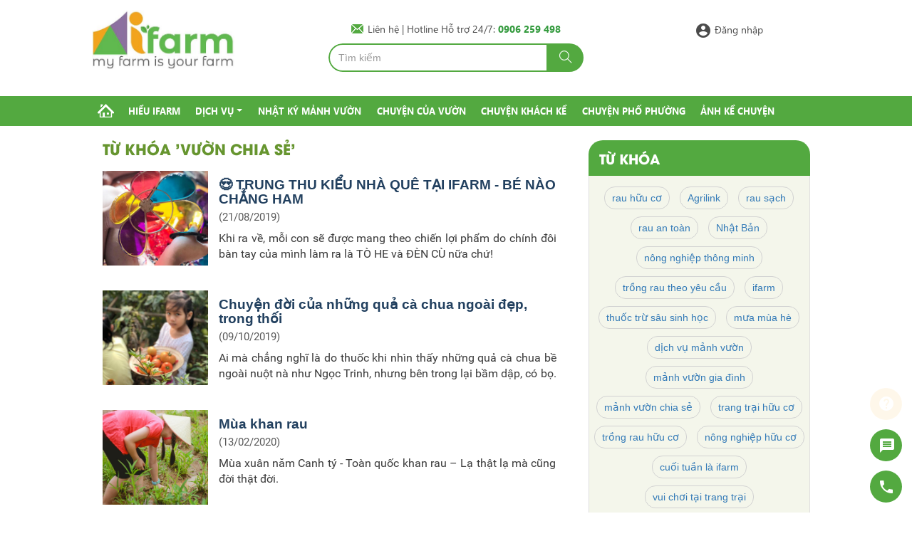

--- FILE ---
content_type: text/html; charset=utf-8
request_url: https://nongnghiepthongminh.vn/tu-khoa/vuon-chia-se/107
body_size: 12527
content:

<!DOCTYPE html>
<html lang="vi" ng-app="myApp" ng-controller="root">
<head>
    <meta charset="utf-8" />
    <meta name="viewport" content="width=device-width, initial-scale=1, minimum-scale=1, user-scalable=no, target-densityDpi=device-dpi">
    <meta name="facebook-domain-verification" content="i26q1b5v2elsggukkhxospbzaunm63" />
    <title>vườn chia sẻ | iFarm</title>
    <meta name="keywords" content="N&#244;ng nghiệp th&#244;ng minh, rau hữu cơ, rau an to&#224;n, dịch vụ mảnh vườn, tr&#244;ng rau theo y&#234;u cầu, trang trại rau hữu cơ, mảnh vườn chia sẻ, mảnh vườn gia đ&#236;nh, thu&#234; đất trồng rau, thu&#234; vườn trồng rau sạch, Ifarm, AgriLink" />
    <meta name="description" />
    <meta property="fb:app_id" content="2104667219619766" />
    <meta property="fb:admins" content="100001421534617,100003021653447,1458620713,1797441077" />
    <meta name="google-site-verification" content="il06ChdfA0S2BUDfwEYBwQK4qnDHrLExEVtJ_vUS4fM" />
    <link rel="manifest" href="/manifest.webmanifest" />
    

    
    <link rel="shortcut icon" type="image/png" href="/favicon.png" />
    
    <link href="/client/css/bootstrap.css" rel="stylesheet" />
    <link href="/client/css/material-icon.css" rel="stylesheet" />
    <link href="/client/css/search.css" rel="stylesheet" />
    <link href="/client/css/style.css?t=3" rel="stylesheet">
    <link href="/client/css/responsive.css?t=1" rel="stylesheet" />
    <link href="/client/css/dropdown-menu.css" rel="stylesheet" />    
    <style type="text/css">
        
        .swal-text {
            font-family: sans-serif;
        }
    </style>
    
    <link href="/Client/css/Tags.css" rel="stylesheet" />
    <link href="/Client/css/RpTags.css" rel="stylesheet" />
    <link href="/Client/css/Paging.css" rel="stylesheet" />

    
    <script src="/content/plugins/sweetalert/sweetalert.min.js"></script>
    <script src="/content/js/angular.min.js"></script>
    <script src="/content/js/angular-sanitize.min.js"></script>    
    <script src="/content/js/prototype.js"></script>
    <link rel="manifest" href="/manifest.json" />
    <script src="https://apis.google.com/js/platform.js?onload=startApp" async defer></script>
    <script src="https://www.gstatic.com/firebasejs/7.5.0/firebase-app.js"></script>
    <script src="https://www.gstatic.com/firebasejs/7.5.0/firebase-messaging.js"></script>
    <script src="/content/js/firebase-message.js"></script>
    <script type="text/javascript">
        function bindemail(email) {
            return document.write('<a href="mailto:' + String.fromCharCode.apply(null, email) + '">' + String.fromCharCode.apply(null, email) + '</a>');
        };
        function bindemail2(email, display) {
            return document.write('<a href="mailto:' + String.fromCharCode.apply(null, email) + '">' + display + '</a>');
        };
        var myApp = angular.module('myApp', ["ngSanitize"]);
        var scope;
        myApp.controller('HeaderController', ['$scope', '$http', function ($scope) {

        }]);

        //var wss = "";
        //var protocol = window.location.protocol;
        //if (protocol == "http:") {
        //    wss = new WebSocket('ws://pmeeting.vn/ashx/counter.ashx', "PM");
        //} else {
        //    wss = new WebSocket('wss://pmeeting.vn/ashx/counter.ashx', "PM");
        //}

        //wss.onmessage = function (e) {
        //    var data = JSON.parse(e.data);
        //    console.log(data);
        //}
    </script>
    <script src="https://www.google.com/recaptcha/api.js" async defer></script>
    <!-- Facebook Pixel Code -->
    <script>
        !function (f, b, e, v, n, t, s) {
            if (f.fbq) return; n = f.fbq = function () {
                n.callMethod ?
                    n.callMethod.apply(n, arguments) : n.queue.push(arguments)
            };
            if (!f._fbq) f._fbq = n; n.push = n; n.loaded = !0; n.version = '2.0';
            n.queue = []; t = b.createElement(e); t.async = !0;
            t.src = v; s = b.getElementsByTagName(e)[0];
            s.parentNode.insertBefore(t, s)
        }(window, document, 'script',
            'https://connect.facebook.net/vi_VN/fbevents.js');
        fbq('init', '2271655616433092');
        fbq('track', 'PageView');
    </script>
    <noscript>
        <img height="1" width="1" style="display:none" src="https://www.facebook.com/tr?id=2271655616433092&ev=PageView&noscript=1" />
    </noscript>
    <!-- End Facebook Pixel Code -->

<meta name="google-site-verification" content="6PwTC3pMbC87Qzi_dFXgzglgr5ILO_rSwHRjjo5CeAY" />
    <script data-ad-client="ca-pub-9637643024640521" async src="https://pagead2.googlesyndication.com/pagead/js/adsbygoogle.js"></script>
</head>
<body ng-cloak>
    <script type="application/ld+json">{"@context":"https://schema.org",
        "@type":"Organization",
        "name":"Nông Nghiệp Thông Minh",
        "url":"https://"https://nongnghiepthongminh.vn"",
        "logo":"https://"https://nongnghiepthongminh.vn"/Upload/images/logo/logoifarm3-440.jpg",
        "foundingDate":"2018",
        "founders":[{"type":"Person","name":"Công ty cổ phần Quản Trị Web Hà Nội"}],
        "address":[{"type":"PostalAddress","streetAddress":"Trại thực nghiệm Vĩnh Quỳnh, Thanh Trì, Hà Nội","addressLocality":"Hà Nội City","addressRegion":"Southern","postalCode":"100000","addressCountry":"VNM"}],
        "contactPoint":[{"type":"ContactPoint","telephone":"+84-906-259-498","contactType":"customer service"}],
        "sameAs":["https://www.facebook.com/nongnghiepthongminh.vn"]}</script>
    <div id="fb-root"></div>
    <script>
  window.fbAsyncInit = function() {
    FB.init({
      appId      : '2104667219619766',
      cookie     : true,
      xfbml      : true,
      version    : 'v5.0'
    });
      
    FB.AppEvents.logPageView();   
      
  };

  (function(d, s, id){
     var js, fjs = d.getElementsByTagName(s)[0];
     if (d.getElementById(id)) {return;}
     js = d.createElement(s); js.id = id;
     js.src = "https://connect.facebook.net/vi_VN/sdk.js";
     fjs.parentNode.insertBefore(js, fjs);
   }(document, 'script', 'facebook-jssdk'));
</script>
    


<header ng-controller="HeaderController">
    <div class="header-logo">
        <div class="container">
            <div class="col-md-3 header-logo-left">
                <a href="/">
                    <img src="/upload/images/logo/logoifarm3-440.jpg" alt="IFarm my farm is your farm" title="IFarm my farm is your farm" style="max-width:200px">
                </a>
            </div>
            <div class="col-md-9 header-logo-right">
                <div class="col-md-8" style="text-align: center;">
                    <p>
                        <img src="/client/images/lienhe.png" alt="liên hệ ">
                        <script>bindemail2([105,102,97,114,109,64,110,111,110,103,110,103,104,105,101,112,116,104,111,110,103,109,105,110,104,46,118,110],"Liên hệ ")</script>  |  Hotline Hỗ trợ 24/7:
                        <a href="tel:0906 259 498"><span>0906 259 498</span></a>
                    </p>
                    <form action="/tim-kiem" method="post">
                        <div class="search-bar">
                            <input name="q" type="search" class="search-field" placeholder="Tìm kiếm" required /><button type="submit" class="btn btn-link fs-24">
                                <i class="ti-search text-white"></i>
                            </button>
                        </div>
                    </form>
                </div>
                <div class="col-md-1 garden-own">
                </div>

                <div class="col-md-3">
                        <p>
                            <i class="material-icons">account_circle</i>
                            <a href="#" rel="nofollow" data-toggle="modal" data-target="#loginModalForm">Đăng nhập</a>
                            
                        </p>
                                    </div>

            </div>
        </div>
    </div>
    <div class="menu">
        <div class="container">
            <nav class="navbar navbar-inverse">
                <div class="navbar-header">
                    <div class="logo-mobile">
                        <a href="/"> <img src="/upload/images/logo/logoifarm3-440.jpg" alt="IFarm my farm is your farm" title="IFarm my farm is your farm"></a>
                    </div>
                    <button type="button" class="navbar-toggle" data-toggle="collapse" data-target="#myNavbar">
                        <span class="icon-bar"></span>
                        <span class="icon-bar"></span>
                        <span class="icon-bar"></span>
                    </button>
                    <div class="user-mobile">
                        <div class="search-mobile" style="margin-right: 5px;">
                            <a href="#search" rel="nofollow"><i class="material-icons">search</i></a>
                        </div>
                            <div class="logined">
                                <a href="#" rel="nofollow" data-toggle="modal" data-target="#loginModalForm" class="account-block"><i class="material-icons">account_circle</i> </a>
                            </div>
                                            </div>
                    <br class="clearfix" />
                </div>
                <div class="collapse navbar-collapse" id="myNavbar">
                    <ul class="nav navbar-nav">
                        <li><a href="/"><i class="icon-home"></i></a></li>
                            <li><a href="/vuon-agrilink">Hiểu IFarm</a></li>
                        <li class="nav-item dropdown">
                            <a id="navbarDropdown" class="nav-link dropdown-toggle" href="#" rel="nofollow" data-toggle="dropdown" aria-haspopup="true" aria-expanded="false">Dịch vụ</a>
                            <div class="dropdown-menu" aria-labelledby="navbarDropdown">
                                <a class="dropdown-item" href="/dich-vu/manh-vuon-gia-dinh">Mảnh vườn gia đình</a>
                                <a class="dropdown-item" href="/dich-vu/manh-vuon-chia-se">Mảnh vườn chia sẻ</a>
                            </div>
                        </li>
                        <li class="nav-item">
                            <a href="/nhat-ky">Nhật ký mảnh vườn</a>
                            
                        </li>
                            <li><a href="/chuyen-cua-vuon">Chuyện của vườn</a></li>
                        <li><a href="/chuyen-khach-ke">Chuyện khách kể </a></li>
                            <li><a href="/chuyen-pho-phuong">Chuyện phố phường</a></li>

                        <li><a href="/anh-ke-chuyen">Ảnh kể chuyện</a></li>
                    </ul>
                </div>

            </nav>
        </div>
    </div>
</header>
<script>
    document.addEventListener("DOMContentLoaded", function () {
        var searchField = document.querySelector(".search-field");
        var searchForm = searchField.closest("form");

        searchForm.addEventListener("submit", function (event) {
            var searchValue = searchField.value;
            // Loại bỏ các ký tự # và &
            searchValue = searchValue.replace(/[#&]/g, "");
            searchField.value = searchValue;

            if (!searchValue.trim()) {
                event.preventDefault();
            }
        });
    });
</script>

    


<div class="tags container">
    <div class="col-md-8 col-xs-12 col-sm-7 tag-left">
        <h3 class="tin-khac-nd">Từ khóa 'vườn chia sẻ'</h3>
            <div class="row tag-news">
                <div class="col-md-3 col-sm-3">
                    <img src="/images/f04abce7538b454ab78177fa5ba3e413/1(11).jpg">
                </div>
                <div class="col-md-9 col-sm-9">
                    <a href="/chuyen-cua-vuon/-trung-thu-kieu-nha-que-tai-ifarm-be-nao-chang-ham-90"><h4>&#128525; TRUNG THU KIỂU NH&#192; QU&#202; TẠI IFARM - B&#201; N&#192;O CHẲNG HAM</h4></a>
                    <span>(21/08/2019)</span>
                    <p>
                        Khi ra về, mỗi con sẽ được mang theo chiến lợi phẩm do ch&#237;nh đ&#244;i b&#224;n tay của m&#236;nh l&#224;m ra l&#224; T&#210; HE v&#224; Đ&#200;N C&#217; nữa chứ!
                    </p>
                </div>
            </div>
            <div class="row tag-news">
                <div class="col-md-3 col-sm-3">
                    <img src="/images/5b21b5abc8c842eaa1e2b8ded55d3a1f/ca_chua(1).jpg">
                </div>
                <div class="col-md-9 col-sm-9">
                    <a href="/chuyen-cua-vuon/chuyen-doi-cua-nhung-qua-ca-chua-ngoai-dep-trong-thoi-101"><h4>Chuyện đời của những quả c&#224; chua ngo&#224;i đẹp, trong thối</h4></a>
                    <span>(09/10/2019)</span>
                    <p>
                        Ai m&#224; chẳng nghĩ l&#224; do thuốc khi nh&#236;n thấy những quả c&#224; chua bề ngo&#224;i nuột n&#224; như Ngọc Trinh, nhưng b&#234;n trong lại bầm dập, c&#243; bọ.
                    </p>
                </div>
            </div>
            <div class="row tag-news">
                <div class="col-md-3 col-sm-3">
                    <img src="/images/4526215bbdd8482c9fbea04e33410c41/5(2).jpg">
                </div>
                <div class="col-md-9 col-sm-9">
                    <a href="/chuyen-cua-vuon/mua-khan-rau-111"><h4>M&#249;a khan rau</h4></a>
                    <span>(13/02/2020)</span>
                    <p>
                        M&#249;a xu&#226;n năm Canh t&#253; - To&#224;n quốc khan rau – Lạ thật lạ m&#224; cũng đời thật đời.
                    </p>
                </div>
            </div>
            <div class="row tag-news">
                <div class="col-md-3 col-sm-3">
                    <img src="/images/8d4fa9d1290b4f3abc48c059250e7127/1(2).jpg">
                </div>
                <div class="col-md-9 col-sm-9">
                    <a href="/chuyen-cua-vuon/-206"><h4>&#119925;&#119945;&#119938;̀ &#119956;&#119938;̀&#119951;...</h4></a>
                    <span>(25/06/2020)</span>
                    <p>
                        Ng&#244;i nh&#224; n&#224;y nằm giữa vườn Mộc Ch&#226;u, trải qua bao mưa nắng, tiếp đ&#243;n bao đo&#224;n kh&#225;ch...
                    </p>
                </div>
            </div>
            <div class="row tag-news">
                <div class="col-md-3 col-sm-3">
                    <img src="/images/69df95e38bdf47189d3139efc1f5f01c/1(18).jpg">
                </div>
                <div class="col-md-9 col-sm-9">
                    <a href="/chuyen-cua-vuon/ot-chuong-vu-khi-phong-bach-benh-207"><h4>Ớt chu&#244;ng - &quot;Vũ kh&#237;&quot; ph&#242;ng b&#225;ch bệnh</h4></a>
                    <span>(30/06/2020)</span>
                    <p>
                        Trời h&#243;a em l&#224;m ớt/Anh c&#243; l&#224;m muối ti&#234;u?/Để thưởng thức t&#236;nh y&#234;u/Vừa cay lại vừa mặn?
                    </p>
                </div>
            </div>

        
    </div>
    <div class="col-md-4 col-sm-5">
        
        <div class="tags-list">
            <h3>Từ khóa</h3>
            <ul class="list-unstyled">
                    <li class="">
                        <a href="/tu-khoa/rau-huu-co/7" title="rau hữu cơ">
                            <span>rau hữu cơ</span>
                        </a>
                    </li>
                    <li class="">
                        <a href="/tu-khoa/agrilink/8" title="Agrilink">
                            <span>Agrilink</span>
                        </a>
                    </li>
                    <li class="">
                        <a href="/tu-khoa/rau-sach/9" title="rau sạch">
                            <span>rau sạch</span>
                        </a>
                    </li>
                    <li class="">
                        <a href="/tu-khoa/rau-an-toan/10" title="rau an to&#224;n">
                            <span>rau an to&#224;n</span>
                        </a>
                    </li>
                    <li class="">
                        <a href="/tu-khoa/nhat-ban/12" title="Nhật Bản">
                            <span>Nhật Bản</span>
                        </a>
                    </li>
                    <li class="">
                        <a href="/tu-khoa/nong-nghiep-thong-minh/13" title="n&#244;ng nghiệp th&#244;ng minh">
                            <span>n&#244;ng nghiệp th&#244;ng minh</span>
                        </a>
                    </li>
                    <li class="">
                        <a href="/tu-khoa/trong-rau-theo-yeu-cau/14" title="trồng rau theo y&#234;u cầu">
                            <span>trồng rau theo y&#234;u cầu</span>
                        </a>
                    </li>
                    <li class="">
                        <a href="/tu-khoa/ifarm/15" title="ifarm">
                            <span>ifarm</span>
                        </a>
                    </li>
                    <li class="">
                        <a href="/tu-khoa/thuoc-tru-sau-sinh-hoc/16" title="thuốc trừ s&#226;u sinh học">
                            <span>thuốc trừ s&#226;u sinh học</span>
                        </a>
                    </li>
                    <li class="">
                        <a href="/tu-khoa/mua-mua-he/17" title="mưa m&#249;a h&#232;">
                            <span>mưa m&#249;a h&#232;</span>
                        </a>
                    </li>
                    <li class="">
                        <a href="/tu-khoa/dich-vu-manh-vuon/20" title="dịch vụ mảnh vườn">
                            <span>dịch vụ mảnh vườn</span>
                        </a>
                    </li>
                    <li class="">
                        <a href="/tu-khoa/manh-vuon-gia-dinh/23" title="mảnh vườn gia đ&#236;nh">
                            <span>mảnh vườn gia đ&#236;nh</span>
                        </a>
                    </li>
                    <li class="">
                        <a href="/tu-khoa/manh-vuon-chia-se/24" title="mảnh vườn chia sẻ">
                            <span>mảnh vườn chia sẻ</span>
                        </a>
                    </li>
                    <li class="">
                        <a href="/tu-khoa/trang-trai-huu-co/25" title="trang trại hữu cơ">
                            <span>trang trại hữu cơ</span>
                        </a>
                    </li>
                    <li class="">
                        <a href="/tu-khoa/trong-rau-huu-co/27" title="tr&#244;̀ng rau hữu cơ">
                            <span>tr&#244;̀ng rau hữu cơ</span>
                        </a>
                    </li>
                    <li class="">
                        <a href="/tu-khoa/nong-nghiep-huu-co/30" title="n&#244;ng nghiệp hữu cơ">
                            <span>n&#244;ng nghiệp hữu cơ</span>
                        </a>
                    </li>
                    <li class="">
                        <a href="/tu-khoa/cuoi-tuan-la-ifarm/31" title="cuối tuần l&#224; ifarm">
                            <span>cuối tuần l&#224; ifarm</span>
                        </a>
                    </li>
                    <li class="">
                        <a href="/tu-khoa/vui-choi-tai-trang-trai/32" title="vui chơi tại trang trại">
                            <span>vui chơi tại trang trại</span>
                        </a>
                    </li>
                    <li class="">
                        <a href="/tu-khoa/trong-dua-luoi-nhat-ban/33" title="trồng dưa lưới Nhật Bản">
                            <span>trồng dưa lưới Nhật Bản</span>
                        </a>
                    </li>
                    <li class="">
                        <a href="/tu-khoa/cho-tre-ra-ngoai-choi/34" title="cho trẻ ra ngo&#224;i chơi">
                            <span>cho trẻ ra ngo&#224;i chơi</span>
                        </a>
                    </li>
                    <li class="">
                        <a href="/tu-khoa/sau-rau/35" title="s&#226;u rau">
                            <span>s&#226;u rau</span>
                        </a>
                    </li>
                    <li class="">
                        <a href="/tu-khoa/bat-sau/36" title="bắt s&#226;u">
                            <span>bắt s&#226;u</span>
                        </a>
                    </li>
                    <li class="">
                        <a href="/tu-khoa/tru-sau-sinh-hoc/37" title="trừ s&#226;u sinh học">
                            <span>trừ s&#226;u sinh học</span>
                        </a>
                    </li>
                    <li class="">
                        <a href="/tu-khoa/vuon-rau-huu-co/39" title="vườn rau hữu cơ">
                            <span>vườn rau hữu cơ</span>
                        </a>
                    </li>
                    <li class="">
                        <a href="/tu-khoa/bao-ve-moi-truong/40" title="bảo v&#234;̣ m&#244;i trường">
                            <span>bảo v&#234;̣ m&#244;i trường</span>
                        </a>
                    </li>
                    <li class="">
                        <a href="/tu-khoa/chai-nhua-doc-hai/41" title="chai nhựa đ&#244;̣c hại">
                            <span>chai nhựa đ&#244;̣c hại</span>
                        </a>
                    </li>
                    <li class="">
                        <a href="/tu-khoa/thit-lon-huu-co/42" title="thịt lợn hữu cơ">
                            <span>thịt lợn hữu cơ</span>
                        </a>
                    </li>
                    <li class="">
                        <a href="/tu-khoa/chan-nuoi-huu-co/43" title="chăn nu&#244;i hữu cơ">
                            <span>chăn nu&#244;i hữu cơ</span>
                        </a>
                    </li>
                    <li class="">
                        <a href="/tu-khoa/thit-lon-sach/44" title="thịt lợn sạch">
                            <span>thịt lợn sạch</span>
                        </a>
                    </li>
                    <li class="">
                        <a href="/tu-khoa/thuc-pham-huu-co/45" title="thực ph&#226;̉m hữu cơ">
                            <span>thực ph&#226;̉m hữu cơ</span>
                        </a>
                    </li>
                    <li class="">
                        <a href="/tu-khoa/thuc-pham-bao-ve-suc-khoe/46" title="thực ph&#226;̉m bảo v&#234;̣ sức khỏe">
                            <span>thực ph&#226;̉m bảo v&#234;̣ sức khỏe</span>
                        </a>
                    </li>
                    <li class="">
                        <a href="/tu-khoa/rac-thai-nhua/47" title="Rác thải nhựa">
                            <span>Rác thải nhựa</span>
                        </a>
                    </li>
                    <li class="">
                        <a href="/tu-khoa/o-nhiem-moi-truong/48" title="&#244; nhi&#234;̃m m&#244;i trường">
                            <span>&#244; nhi&#234;̃m m&#244;i trường</span>
                        </a>
                    </li>
                    <li class="">
                        <a href="/tu-khoa/nho-co-bang-tay/49" title="nhổ cỏ bằng tay">
                            <span>nhổ cỏ bằng tay</span>
                        </a>
                    </li>
                    <li class="">
                        <a href="/tu-khoa/thuoc-diet-co/50" title="thuốc diệt cỏ">
                            <span>thuốc diệt cỏ</span>
                        </a>
                    </li>
                    <li class="">
                        <a href="/tu-khoa/co-dai/51" title="cỏ dại">
                            <span>cỏ dại</span>
                        </a>
                    </li>
                    <li class="">
                        <a href="/tu-khoa/du-luong-chat-hoa-hoc/55" title="dư lượng chất h&#243;a học">
                            <span>dư lượng chất h&#243;a học</span>
                        </a>
                    </li>
                    <li class="">
                        <a href="/tu-khoa/thuoc-bao-quan-thuc-pham/56" title="thuốc bảo quản thực phẩm">
                            <span>thuốc bảo quản thực phẩm</span>
                        </a>
                    </li>
                    <li class="">
                        <a href="/tu-khoa/gao-huu-co/57" title="gạo hữu cơ">
                            <span>gạo hữu cơ</span>
                        </a>
                    </li>
                    <li class="">
                        <a href="/tu-khoa/rau-muong/58" title="rau muống">
                            <span>rau muống</span>
                        </a>
                    </li>
                    <li class="">
                        <a href="/tu-khoa/rau-muong-dang/59" title="rau muống đắng">
                            <span>rau muống đắng</span>
                        </a>
                    </li>
                    <li class="">
                        <a href="/tu-khoa/rau-muong-thieu-nuoc/60" title="rau muống thiếu nước">
                            <span>rau muống thiếu nước</span>
                        </a>
                    </li>
                    <li class="">
                        <a href="/tu-khoa/rau-muong-phun-thuoc/61" title="rau muống phun thuốc">
                            <span>rau muống phun thuốc</span>
                        </a>
                    </li>
                    <li class="">
                        <a href="/tu-khoa/trang-trai-trong-rau-huu-co/64" title="trang trại trồng rau hữu cơ">
                            <span>trang trại trồng rau hữu cơ</span>
                        </a>
                    </li>
                    <li class="">
                        <a href="/tu-khoa/hat-vi-nhua/65" title="hạt vi nhựa">
                            <span>hạt vi nhựa</span>
                        </a>
                    </li>
                    <li class="">
                        <a href="/tu-khoa/o-nhiem-dat/66" title="&#244; nhi&#234;̃m đ&#226;́t">
                            <span>&#244; nhi&#234;̃m đ&#226;́t</span>
                        </a>
                    </li>
                    <li class="">
                        <a href="/tu-khoa/rau-phun-thuoc/67" title="rau phun thu&#244;́c">
                            <span>rau phun thu&#244;́c</span>
                        </a>
                    </li>
                    <li class="">
                        <a href="/tu-khoa/hoa-khoai-tay/68" title="hoa khoai t&#226;y">
                            <span>hoa khoai t&#226;y</span>
                        </a>
                    </li>
                    <li class="">
                        <a href="/tu-khoa/khoai-tay/69" title="khoai t&#226;y">
                            <span>khoai t&#226;y</span>
                        </a>
                    </li>
                    <li class="">
                        <a href="/tu-khoa/khoai-tay-trai-vu/70" title="khoai t&#226;y tr&#225;i vụ">
                            <span>khoai t&#226;y tr&#225;i vụ</span>
                        </a>
                    </li>
                    <li class="">
                        <a href="/tu-khoa/cu-khoai-tay/71" title="củ khoai t&#226;y">
                            <span>củ khoai t&#226;y</span>
                        </a>
                    </li>
                    <li class="">
                        <a href="/tu-khoa/mua-bao/75" title="mưa b&#227;o">
                            <span>mưa b&#227;o</span>
                        </a>
                    </li>
                    <li class="">
                        <a href="/tu-khoa/lua-huu-co/78" title="lúa hữu cơ">
                            <span>lúa hữu cơ</span>
                        </a>
                    </li>
                    <li class="">
                        <a href="/tu-khoa/ruoi-duc-qua/80" title="ruồi đục quả">
                            <span>ruồi đục quả</span>
                        </a>
                    </li>
                    <li class="">
                        <a href="/tu-khoa/ruoi-vang/81" title="ruồi v&#224;ng">
                            <span>ruồi v&#224;ng</span>
                        </a>
                    </li>
                    <li class="">
                        <a href="/tu-khoa/bi-xanh/82" title="b&#237; xanh">
                            <span>b&#237; xanh</span>
                        </a>
                    </li>
                    <li class="">
                        <a href="/tu-khoa/bi-ngoai-xanh-trong-thoi/83" title="b&#237; ngo&#224;i xanh trong thối">
                            <span>b&#237; ngo&#224;i xanh trong thối</span>
                        </a>
                    </li>
                    <li class="">
                        <a href="/tu-khoa/bi-thoi-tu-ben-trong/84" title="b&#237; thối từ b&#234;n trong">
                            <span>b&#237; thối từ b&#234;n trong</span>
                        </a>
                    </li>
                    <li class="">
                        <a href="/tu-khoa/dua-luoi/85" title="dưa lưới">
                            <span>dưa lưới</span>
                        </a>
                    </li>
                    <li class="">
                        <a href="/tu-khoa/dua-luoi-nhat-ban/86" title="dưa lưới nhật bản">
                            <span>dưa lưới nhật bản</span>
                        </a>
                    </li>
                    <li class="">
                        <a href="/tu-khoa/vuon-rau-huu-co/89" title="vườn rau hữu cơ">
                            <span>vườn rau hữu cơ</span>
                        </a>
                    </li>
                    <li class="">
                        <a href="/tu-khoa/mua-lu/93" title="mưa lũ">
                            <span>mưa lũ</span>
                        </a>
                    </li>
                    <li class="">
                        <a href="/tu-khoa/mua-bao/94" title="m&#249;a b&#227;o">
                            <span>m&#249;a b&#227;o</span>
                        </a>
                    </li>
                    <li class="">
                        <a href="/tu-khoa/bao-lu/95" title="b&#227;o lũ">
                            <span>b&#227;o lũ</span>
                        </a>
                    </li>
                    <li class="">
                        <a href="/tu-khoa/trung-thu/96" title="trung thu">
                            <span>trung thu</span>
                        </a>
                    </li>
                    <li class="">
                        <a href="/tu-khoa/tro-choi-trung-thu/97" title="tr&#242; chơi trung thu">
                            <span>tr&#242; chơi trung thu</span>
                        </a>
                    </li>
                    <li class="">
                        <a href="/tu-khoa/den-cu/98" title="đ&#232;n c&#249;">
                            <span>đ&#232;n c&#249;</span>
                        </a>
                    </li>
                    <li class="">
                        <a href="/tu-khoa/mua-su-tu/99" title="m&#250;a sư tử">
                            <span>m&#250;a sư tử</span>
                        </a>
                    </li>
                    <li class="">
                        <a href="/tu-khoa/ruoc-duoc/100" title="rước đuốc">
                            <span>rước đuốc</span>
                        </a>
                    </li>
                    <li class="">
                        <a href="/tu-khoa/nan-to-he/101" title="nặn t&#242; he">
                            <span>nặn t&#242; he</span>
                        </a>
                    </li>
                    <li class="">
                        <a href="/tu-khoa/pha-co/102" title="ph&#225; cỗ">
                            <span>ph&#225; cỗ</span>
                        </a>
                    </li>
                    <li class="">
                        <a href="/tu-khoa/vuon-gia-dinh/106" title="vườn gia đ&#236;nh">
                            <span>vườn gia đ&#236;nh</span>
                        </a>
                    </li>
                    <li class="active">
                        <a href="/tu-khoa/vuon-chia-se/107" title="vườn chia sẻ">
                            <span>vườn chia sẻ</span>
                        </a>
                    </li>
                    <li class="">
                        <a href="/tu-khoa/mua-thang-7/108" title="mưa th&#225;ng 7">
                            <span>mưa th&#225;ng 7</span>
                        </a>
                    </li>
                    <li class="">
                        <a href="/tu-khoa/mua-ngau/109" title="mưa ng&#226;u">
                            <span>mưa ng&#226;u</span>
                        </a>
                    </li>
                    <li class="">
                        <a href="/tu-khoa/sau-benh/112" title="s&#226;u bệnh">
                            <span>s&#226;u bệnh</span>
                        </a>
                    </li>
                    <li class="">
                        <a href="/tu-khoa/trang-trai/113" title="trang trại">
                            <span>trang trại</span>
                        </a>
                    </li>
                    <li class="">
                        <a href="/tu-khoa/trang-trai-rau-huu-co/114" title="trang trại rau hữu cơ">
                            <span>trang trại rau hữu cơ</span>
                        </a>
                    </li>
                    <li class="">
                        <a href="/tu-khoa/phan-huu-co/115" title="ph&#226;n hữu cơ">
                            <span>ph&#226;n hữu cơ</span>
                        </a>
                    </li>
                    <li class="">
                        <a href="/tu-khoa/phan-chuong/116" title="ph&#226;n chuồng">
                            <span>ph&#226;n chuồng</span>
                        </a>
                    </li>
                    <li class="">
                        <a href="/tu-khoa/phan-ga/117" title="ph&#226;n g&#224;">
                            <span>ph&#226;n g&#224;</span>
                        </a>
                    </li>
                    <li class="">
                        <a href="/tu-khoa/trun-que/118" title="tr&#249;n quế">
                            <span>tr&#249;n quế</span>
                        </a>
                    </li>
                    <li class="">
                        <a href="/tu-khoa/sau-rom/119" title="s&#226;u r&#243;m">
                            <span>s&#226;u r&#243;m</span>
                        </a>
                    </li>
                    <li class="">
                        <a href="/tu-khoa/to-he/120" title="t&#242; he">
                            <span>t&#242; he</span>
                        </a>
                    </li>
                    <li class="">
                        <a href="/tu-khoa/dau-dua/121" title="đậu đũa">
                            <span>đậu đũa</span>
                        </a>
                    </li>
                    <li class="">
                        <a href="/tu-khoa/nuoc-luoc-dau-dua/122" title="nước luộc đậu đũa">
                            <span>nước luộc đậu đũa</span>
                        </a>
                    </li>
                    <li class="">
                        <a href="/tu-khoa/mau-vo-do/123" title="m&#224;u vỏ đỗ">
                            <span>m&#224;u vỏ đỗ</span>
                        </a>
                    </li>
                    <li class="">
                        <a href="/tu-khoa/trang-trai-ifarm/124" title="trang trại ifarm">
                            <span>trang trại ifarm</span>
                        </a>
                    </li>
                    <li class="">
                        <a href="/tu-khoa/gat-lua/125" title="gặt l&#250;a">
                            <span>gặt l&#250;a</span>
                        </a>
                    </li>
                    <li class="">
                        <a href="/tu-khoa/vui-choi-cuoi-tuan/126" title="vui chơi cuối tuần">
                            <span>vui chơi cuối tuần</span>
                        </a>
                    </li>
                    <li class="">
                        <a href="/tu-khoa/ca-chua/127" title="c&#224; chua">
                            <span>c&#224; chua</span>
                        </a>
                    </li>
                    <li class="">
                        <a href="/tu-khoa/ca-chua-thoi/128" title="c&#224; chua thối">
                            <span>c&#224; chua thối</span>
                        </a>
                    </li>
                    <li class="">
                        <a href="/tu-khoa/ca-chua-ngoai-dep-trong-thoi/129" title="c&#224; chua ngo&#224;i đẹp trong thối">
                            <span>c&#224; chua ngo&#224;i đẹp trong thối</span>
                        </a>
                    </li>
                    <li class="">
                        <a href="/tu-khoa/trang-trai-huu-co-ifarm/130" title="trang trại hữu cơ ifarm">
                            <span>trang trại hữu cơ ifarm</span>
                        </a>
                    </li>
                    <li class="">
                        <a href="/tu-khoa/thu-lua/131" title="thu l&#250;a">
                            <span>thu l&#250;a</span>
                        </a>
                    </li>
                    <li class="">
                        <a href="/tu-khoa/tat-ai/132" title="t&#225;t ai">
                            <span>t&#225;t ai</span>
                        </a>
                    </li>
                    <li class="">
                        <a href="/tu-khoa/bat-ca/133" title="bắt c&#225;">
                            <span>bắt c&#225;</span>
                        </a>
                    </li>
                    <li class="">
                        <a href="/tu-khoa/nuong-ca/134" title="nướng c&#225;">
                            <span>nướng c&#225;</span>
                        </a>
                    </li>
                    <li class="">
                        <a href="/tu-khoa/ca-chua-xanh/135" title="c&#224; chua xanh">
                            <span>c&#224; chua xanh</span>
                        </a>
                    </li>
                    <li class="">
                        <a href="/tu-khoa/suong-muoi/136" title="sương muối">
                            <span>sương muối</span>
                        </a>
                    </li>
                    <li class="">
                        <a href="/tu-khoa/mong-toi/137" title="mồng tơi">
                            <span>mồng tơi</span>
                        </a>
                    </li>
                    <li class="">
                        <a href="/tu-khoa/sup-lo/138" title="s&#250;p lơ">
                            <span>s&#250;p lơ</span>
                        </a>
                    </li>
                    <li class="">
                        <a href="/tu-khoa/lo-xanh/139" title="lơ xanh">
                            <span>lơ xanh</span>
                        </a>
                    </li>
                    <li class="">
                        <a href="/tu-khoa/hoa-lo/140" title="hoa lơ">
                            <span>hoa lơ</span>
                        </a>
                    </li>
                    <li class="">
                        <a href="/tu-khoa/hoa-lo-vang/141" title="hoa lơ v&#224;ng">
                            <span>hoa lơ v&#224;ng</span>
                        </a>
                    </li>
                    <li class="">
                        <a href="/tu-khoa/lo-hong/142" title="lơ hỏng">
                            <span>lơ hỏng</span>
                        </a>
                    </li>
                    <li class="">
                        <a href="/tu-khoa/vuon-ifarm/143" title="vườn ifarm">
                            <span>vườn ifarm</span>
                        </a>
                    </li>
                    <li class="">
                        <a href="/tu-khoa/nghi-tet/144" title="nghỉ tết">
                            <span>nghỉ tết</span>
                        </a>
                    </li>
                    <li class="">
                        <a href="/tu-khoa/mam-non-akina/145" title="mầm non akina">
                            <span>mầm non akina</span>
                        </a>
                    </li>
                    <li class="">
                        <a href="/tu-khoa/thu-hoach-khoai-tay/146" title="thu hoạch khoai t&#226;y">
                            <span>thu hoạch khoai t&#226;y</span>
                        </a>
                    </li>
                    <li class="">
                        <a href="/tu-khoa/ifarn/147" title="ifarn">
                            <span>ifarn</span>
                        </a>
                    </li>
                    <li class="">
                        <a href="/tu-khoa/mua-da/148" title="mưa đ&#225;">
                            <span>mưa đ&#225;</span>
                        </a>
                    </li>
                    <li class="">
                        <a href="/tu-khoa/thieu-rau/149" title="thiếu rau">
                            <span>thiếu rau</span>
                        </a>
                    </li>
                    <li class="">
                        <a href="/tu-khoa/nha-san/150" title="nh&#224; s&#224;n">
                            <span>nh&#224; s&#224;n</span>
                        </a>
                    </li>
                    <li class="">
                        <a href="/tu-khoa/ot-chuong/151" title="ớt chu&#244;ng">
                            <span>ớt chu&#244;ng</span>
                        </a>
                    </li>
                    <li class="">
                        <a href="/tu-khoa/hoa-bi/152" title="hoa b&#237;">
                            <span>hoa b&#237;</span>
                        </a>
                    </li>
                    <li class="">
                        <a href="/tu-khoa/bi-do/153" title="b&#237; đỏ">
                            <span>b&#237; đỏ</span>
                        </a>
                    </li>
                    <li class="">
                        <a href="/tu-khoa/vuon-rau/154" title="vườn rau">
                            <span>vườn rau</span>
                        </a>
                    </li>
                    <li class="">
                        <a href="/tu-khoa/cuoi-tuan-di-dau/155" title="cuối tuần đi đ&#226;u">
                            <span>cuối tuần đi đ&#226;u</span>
                        </a>
                    </li>
                    <li class="">
                        <a href="/tu-khoa/goi-rau-cu-ep-nuoc/156" title="G&#243;i rau củ &#233;p nước">
                            <span>G&#243;i rau củ &#233;p nước</span>
                        </a>
                    </li>
                    <li class="">
                        <a href="/tu-khoa/ba-rau-cu-ep/157" title="B&#227; rau củ &#233;p">
                            <span>B&#227; rau củ &#233;p</span>
                        </a>
                    </li>
                    <li class="">
                        <a href="/tu-khoa/tan-dung-ba-rau-cu/158" title="tận dụng b&#227; rau củ">
                            <span>tận dụng b&#227; rau củ</span>
                        </a>
                    </li>
                    <li class="">
                        <a href="/tu-khoa/organic/159" title="organic">
                            <span>organic</span>
                        </a>
                    </li>
                    <li class="">
                        <a href="/tu-khoa/thuan-tu-nhien/160" title="thuận tự nhi&#234;n">
                            <span>thuận tự nhi&#234;n</span>
                        </a>
                    </li>
                    <li class="">
                        <a href="/tu-khoa/thue-dat-trong-rau/161" title="thu&#234; đất trồng rau">
                            <span>thu&#234; đất trồng rau</span>
                        </a>
                    </li>
                    <li class="">
                        <a href="/tu-khoa/thuoc-tru-sau/162" title="thuốc trừ s&#226;u">
                            <span>thuốc trừ s&#226;u</span>
                        </a>
                    </li>
            </ul>
        </div>
    </div>
</div>

        
    <form action="/tim-kiem" method="GET">
    <div id="search" class="fade">
        <a href="#" class="close-btn" id="close-search">
            <i class="ti-close"></i>
        </a>
        <input placeholder="nhập từ khóa tìm kiếm..." id="searchbox" type="search" name="q">
        <button type="submit" class="btn btn-link fs-24">
            <i class="ti-search text-white"></i>
        </button>
        <div class="suggest-search">
            
        </div>
    </div>
</form>

    <footer>
        <div class="footer-agrilink">
            <div class="container">
                
                <div class="nd-footer row">
                    <div class="col-md-8 col-md-offset-4  ">
                        <div class="row">
                            <div class="col-md-6 col-sm-6 col-xs-12 anh-app-size">

                                <div class="app-store">
                                    <div class="app-title">
                                        <p>Tải ứng dụng cài đặt</p>
                                    </div>
                                    <div class="app-icon">
                                        <a target="_blank" href="https://apps.apple.com/us/app/id1528461576">
                                            <img src="/client/images/taive-tren-appstore.jpg" alt="Tải ứng dụng cho IOS" title="Tải ứng dụng cho IOS">
                                        </a>
                                        <a target="_blank" href="https://play.google.com/store/apps/details?id=com.vietha.ifarm">
                                            <img src="/client/images/taive-tren-googleplay.jpg" alt="Tải ứng dụng cho Android" title="Tải ứng dụng cho Android">
                                        </a>
                                    </div>
                                </div>
                            </div>
                            <div class="col-md-6 col-sm-6 col-xs-12 dk-nhanthongtin">
                                <p>Đăng kí nhận thông tin  của iFarm</p>
                                <div class="email-block">
                                    <input type="email" name="eReceiver" value="" placeholder="email của bạn..." /> <a href="javascript:void(0)" class="btn-dangki">Đăng kí</a>
                                </div>
                            </div>
                        </div>

                    </div>
                    <br class="clearfix" />
                    <div class="col-xs-12 col-sm-4 logo-footer">
                        <img src="/upload/images/logo/logonho200x200.png" alt="C&#212;NG TY N&#212;NG NGHI&#202;̣P K&#202;́T N&#212;́I TH&#212;NG MINH" title="C&#212;NG TY N&#212;NG NGHI&#202;̣P K&#202;́T N&#212;́I TH&#212;NG MINH" class="logo-footer">
                    </div>
                    <div class="col-xs-12 col-sm-8 garden-footer-info ">
                        <div class="lh-footer ">
                            <h1 style="margin: 0px;"><span>C&#212;NG TY N&#212;NG NGHI&#202;̣P K&#202;́T N&#212;́I TH&#212;NG MINH</span></h1>
                            <div class="garden-info">
                                <p><strong>Vườn 1:</strong> Trại thực nghiệm Vĩnh Quỳnh, Thanh Tr&#236;, H&#224; Nội</p>
                                <p><strong>Vườn 2:</strong> Trại thực nghiệm Bản &#193;ng, Mộc Ch&#226;u</p>
                            </div>
                            <div class="garden-address">
                                <p><strong>Hotline 24/7:</strong> <a href="tel:0906 259 498">0906 259 498</a>&nbsp;&nbsp;<a href="tel:"></a></p>
                                <p><strong>Email:</strong>
                                <script>bindemail([105,102,97,114,109,64,110,111,110,103,110,103,104,105,101,112,116,104,111,110,103,109,105,110,104,46,118,110])</script>&nbsp;&nbsp;
                                <script>bindemail([115,97,108,101,115,64,110,111,110,103,110,103,104,105,101,112,116,104,111,110,103,109,105,110,104,46,118,110])</script></p>
                            </div>
                        </div>
                    </div>
                    <div class="col-xs-12 col-sm-12">
                        <div class="icon-footer">
                            <i class="icon-facebook"></i>
                            <i class="icon-google"></i>
                            <i class="icon-youtube"></i>
                            <p>Bản quyền thuộc CÔNG TY NÔNG NGHIỆP KẾT NỐI THÔNG MINH © 2018. Thiết kế bởi QTW</p>
                        </div>
                    </div>
                </div>
            </div>
        </div>
    </footer>

    <script src="/bundles/jquery?v=2u0aRenDpYxArEyILB59ETSCA2cfQkSMlxb6jbMBqf81"></script>

    <script src="/bundles/bootstrap?v=lescQEuG5u4jd-GcVDBcbpUOSyTDIg0Kk9zHDX55GCw1"></script>

    
    
<style>
    #reveal {
        position: absolute;
        right: 5px;
        top: 14px;
        font-size: 17px;
        color: #FF9800;
        padding: 10px;
        cursor: pointer;
    }
    .input-group {
        margin-left: -15px;
        margin-right: -15px;
        margin-bottom: 15px;
        display: block;
    }

    .input-group-btn {
        position: relative;
        left: -40px;
        padding: 0px;
        display: block;
        z-index: 2;
    }

    .input-group .form-control:not(:first-child):not(:last-child) {
        border: 1px solid #ccc;
        border-radius: 4px;
        -webkit-box-shadow: inset 0 1px 1px rgba(0,0,0,.075);
        box-shadow: inset 0 1px 1px rgba(0,0,0,.075);
        -webkit-transition: border-color ease-in-out .15s,box-shadow ease-in-out .15s;
        transition: border-color ease-in-out .15s,box-shadow ease-in-out .15s;
    }
    .fullscreen .modal-dialog {
        position: fixed;
        margin: 0;
        width: 100%;
        height: 100%;
        padding: 0;
    }
    .fullscreen .modal-body {
        padding: 0px
    }
    .fullscreen .modal-content{
        border:none;
    }
    .close-modal {
        position: absolute;
        right: 10px;
        top: 10px;
    }
    /*.ct-login-button {
        background-color: #4267b2;
        padding: 8px;
        border-radius: 3px;
        line-height: 24px !important;
        cursor: pointer;
    }*/
        /*.ct-login-button .logo {
            float: left;
            padding-right: 20px;
            display: block;
        }*/
            /*.ct-login-button .logo svg {
                width: 24px;
                display: block;
            }*/
        /*.ct-login-button .text {
            line-height: 25px;
            padding-right: 18px;
            border: none;
            font-family: Helvetica, Arial, sans-serif;
            letter-spacing: .25px;
            overflow: hidden;
            text-align: center;
            text-overflow: clip;
            white-space: nowrap;
            font-size: 16px;
            color: white;
        }*/
</style>
<link href="/client/css/login-util.css" rel="stylesheet" />
<link href="/client/css/login-main.css" rel="stylesheet" />
<div ng-controller="PopupController">
    <div id="popup-{{item.id}}" ng-repeat="item in popups track by item.id" class="modal fade" tabindex="-1" role="dialog">
        <div class="modal-dialog" role="document">
            <div class="modal-content">
                <div class="modal-header">
                    <h4 class="modal-title">{{item.name}}</h4>
                </div>
                <div class="modal-body" ng-bind-html="uCanTrust(item.content)">
                </div>
                <div class="modal-footer">
                    <button type="button" class="btn btn-danger waves-effect" data-dismiss="modal">Đóng</button>
                </div>
            </div>
        </div>
    </div>

    <!-- Modal Login-->
    <div class="modal fade fullscreen" id="loginModalForm" tabindex="-1" role="dialog"
         aria-hidden="true">
        <div class="modal-dialog" role="document">
            <div class="modal-content">
                <div class="modal-body">
                    <div class="limiter">
                        <div class="container-login100">
                            <div class="wrap-login100">
                                <form method="post" ng-submit="fnLogin()" class="login100-form validate-form">
                                    <input name="__RequestVerificationToken" type="hidden" value="Va-Q9P4dJC0K6uJRmG3YNli1mSfnHZP2QDqUTTx7slDSCgTPc9wz5lSFx_UXb2DWpyOezZ9DkoHYKnntyRZY4GD4glJOcvYGlIEFktBOuJ01" />
                                    <a href="#" class="close close-modal" data-dismiss="modal" aria-hidden="true">
                                        <i class="ti-close"></i>
                                    </a>
                                    <span class="login100-form-title p-b-12">
                                        Đăng nhập IFarm
                                    </span>
                                    <div class="wrap-input100 validate-input">
                                        <input ng-model="login.account" class="input100" type="text" name="account" pattern="^(?=.{6,20}$)(?![_.])(?!.*[_.]{2})[a-zA-Z0-9._-]+(?<![_.])$" placeholder=" " required>
                                        <span class="focus-input100"></span>
                                        <span class="label-input100">Tài khoản:</span>
                                    </div>
                                    <div class="wrap-input100 validate-input">
                                        <input ng-model="login.pass" value="" class="input100" type="password" name="pass" placeholder=" " required>
                                        <span class="focus-input100"></span>
                                        <span class="label-input100">Mật mã:</span>
                                    </div>
                                    <div class="flex-sb-m w-full p-t-3 p-b-10">
                                        <div>
                                            <a rel="nofollow" data-toggle="modal" data-target="#registerModalForm" href="#" class="txt1">
                                                Ban chưa có tài khoản?
                                            </a>
                                        </div>
                                        <div>
                                            <a href="#" class="txt1">
                                                Quên mật mã?
                                            </a>
                                        </div>
                                    </div>
                                    <div class="container-login100-form-btn">
                                        <button type="submit" class="login100-form-btn">
                                            Đăng nhập
                                        </button>
                                    </div>
                                    <div class="text-center p-t-46 p-b-20">
                                        <span class="txt2">
                                            Hoặc đăng nhập với:
                                        </span>
                                    </div>
                                    <div class="row login100-form-social clearfix">
                                        <div class="col-xs-12 col-sm-6">
                                            
                                            <div class="ct-login-button fullw" ng-click="fnLoginFacebook()">
                                                <span class="icon"></span>
                                                <span class="text">Đăng nhập Facebook</span>
                                            </div>
                                            <div style="margin: 5px 0px;text-align: left;">
                                                <a href="/privacy-policy" target="_blank">Privacy Policy</a>
                                            </div>
                                        </div>
                                        <div class="col-xs-12 col-sm-6">
                                            <div id="customBtn" class="customGPlusSignIn fullw" ng-click="fnLoginGoogle()">
                                                <span class="icon"></span>
                                                <span class="buttonText">Đăng nhập Google</span>
                                            </div>
                                            <div style="margin: 5px 0px;text-align: left;">
                                                <a href="/privacy_policy" target="_blank">Privacy Policy</a>
                                            </div>
                                        </div>
                                    </div>
                                    
                                </form>
                                <div class="login100-more" style="background-image: url('/Client/images/3.png');">
                                </div>
                            </div>
                        </div>
                    </div>
                </div>
            </div>
        </div>
    </div>
    <!-- END Modal Login-->
    <!-- Modal Login-->
    <div class="modal fade fullscreen" id="registerModalForm" tabindex="-1" role="dialog" aria-hidden="true">
        <div class="modal-dialog" role="document">
            <div class="modal-content">
                <div class="modal-body">
                    <div class="limiter">
                        <div class="container-login100">
                            <div class="wrap-login100">
                                <form method="post" ng-submit="fnRegister()" class="login100-form validate-form">
                                    <input name="__RequestVerificationToken" type="hidden" value="WzuV2OEQKkLNSo5iuTqeTm0CgSIFDivY0mrrqgyClsIOG63F1EW0leHA99ZNxnAm9QT9L4xVsh4wWYdA7HEFqiVMlJZ3xmGVoQ_XbTF1XeY1" />
                                    <a href="#" class="close close-modal" data-dismiss="modal" aria-hidden="true">
                                        <i class="ti-close"></i>
                                    </a>
                                    <span class="login100-form-title p-b-12">
                                        Đăng ký tham gia IFarm
                                    </span>
                                    <div class="wrap-input100 validate-input">
                                        <input ng-model="login.account" class="input100" type="text" name="account" autocomplete="off" pattern="^(?=.{6,20}$)(?![_.])(?!.*[_.]{2})[a-zA-Z0-9._-]+(?<![_.])$" placeholder=" " required>
                                        <span class="focus-input100"></span>
                                        <span class="label-input100">Tài khoản*</span>
                                    </div>
                                    <div class="wrap-input100 validate-input">
                                        <input ng-model="login.password" class="input100" type="password" name="pwd" autocomplete="new-password" pattern=".{5,15}" title="Mật mã 5-15 ký tự." placeholder=" " required>
                                        <span class="focus-input100"></span>
                                        <span class="label-input100">Mật mã*</span>
                                        <span id="reveal">
                                            <i class="far fa-eye"></i>
                                        </span>
                                    </div>
                                    <div class="wrap-input100 validate-input">
                                        <input ng-model="login.fullname" class="input100" type="text" name="fullname" placeholder=" " required>
                                        <span class="focus-input100"></span>
                                        <span class="label-input100">Tên đầy đủ*</span>
                                    </div>
                                    <div class="wrap-input100 validate-input">
                                        <input ng-model="login.phone_sms" pattern="^[0-9]{10,11}$" title="09xxxxxxxx" class="input100" type="text" name="phone" placeholder=" " required>
                                        <span class="focus-input100"></span>
                                        <span class="label-input100">Điện thoại chính*</span>
                                    </div>
                                    <div class="wrap-input100 validate-input">
                                        <input ng-model="login.phone" title="09xxxxxxxx, 03xxxxxxxx,..." class="input100" type="text" name="phone" placeholder=" " required>
                                        <span class="focus-input100"></span>
                                        <span class="label-input100">Điện thoại người nhận rau*</span>
                                    </div>
                                    <div class="wrap-input100 validate-input">
                                        <input ng-model="login.address" class="input100" type="text" name="address" placeholder=" " required>
                                        <span class="focus-input100"></span>
                                        <span class="label-input100">Địa chỉ*</span>
                                    </div>
                                    

                                    <div class="container-login100-form-btn">
                                        <button type="submit" class="login100-form-btn">
                                            Đăng ký
                                        </button>
                                    </div>

                                </form>
                                <div class="login100-more" style="background-image: url('/Client/images/3.png');">
                                </div>
                            </div>
                        </div>
                    </div>
                </div>
            </div>
        </div>
    </div>
    <!-- END Modal Login-->
</div>
<script type="text/javascript">
    ////var googleUser = {};
    ////var startApp = function () {
    ////    gapi.load('auth2', function () {
    ////        // Retrieve the singleton for the GoogleAuth library and set up the client.
    ////        auth2 = gapi.auth2.init({
    ////            client_id: '552238136081-q2n0f5qo9fi4kk5rcjb37n3jiib4vkgo.apps.googleusercontent.com',
    ////            cookiepolicy: 'single_host_origin',
    ////            // Request scopes in addition to 'profile' and 'email'
    ////            scope: 'profile email'
    ////        });
    ////        //attachSignin(document.getElementById('customBtn'));
    ////    });
    ////};

    $(function () {
        var obj = document.querySelector("#reveal");
        var pwd = document.querySelector("input[name=pwd]");
        obj.onmouseenter = obj.onmousedown = function () {
            pwd.type = "text";
        };
        obj.onmouseleave = obj.onmouseup = function () {
            pwd.type = "password";
        };
    });

    var pop = null;
    myApp.controller('PopupController', ['$scope', '$sce', '$http', function ($scope, $sce, $http) {
        $scope.uCanTrust = function (string) {
            return $sce.trustAsHtml(string);
        }
        $scope.popups = [];
        $scope.login = {
            account: "",
            password: ""
        };
        $scope.newObj = {};
        $scope.fnLogin = function () {
            return $http.post("/home/login", $scope.login).then(function (response) {
                if (response.data.result) {
                    window.location.reload();
                }
                else {
                    swal("Đăng nhập thất bại", response.data.msg);
                }
            }).catch(function (data) {
                swal("Lỗi", data.message);
            });
        };
        $scope.fnLoginFacebook = function () {
            var app_id = "2104667219619766";
            var client_id = "2104667219619766";
            var domain = window.location.hostname;
            var fallback_redirect_uri = domain;// + "facebookloginoauth/closepopup";
            var redirect_uri = "/facebookloginoauth";
            var state = "http://nongnghiepthongminh.vn:8082/tu-khoa/vuon-chia-se/107";
            window.location.href = "https://www.facebook.com/v12.0/dialog/oauth?app_id=" + app_id + "&client_id=" + client_id + "&auth_type=rerequest&scope=public_profile%2Cemail&domain=" + domain + "&fallback_redirect_uri=https%3A%2F%2F" + domain + "%2F" + fallback_redirect_uri + "&locale=vi_VN&redirect_uri=https%3A%2F%2F" + domain + encodeURIComponent(redirect_uri) + "&state=" + state + "&response_type=code", true;

            //window.location.href = "https://www.facebook.com/v5.0/dialog/oauth?app_id=2104667219619766&client_id=2104667219619766&auth_type=rerequest&scope=public_profile%2Cemail&domain=" + domain + "&fallback_redirect_uri=https%3A%2F%2F" + domain + "%2Fdang-nhap&locale=vi_VN&redirect_uri=https%3A%2F%2F" + domain + encodeURIComponent(redirect_uri) + "&state=" + state + "&response_type=code", true;

            //FB.getLoginStatus(function (response1) {
            //    if (response1.authResponse) {
            //        $http.post("/home/loginonfacebook", { accessToken: response1.authResponse.accessToken }).then(function (response2) {
            //            if (response2.data.status === "valid") {
            //                window.location.reload();
            //            }
            //            else {
            //                swal("Đăng nhập thất bại", response2.data.result);
            //            }
            //        }).catch(function (data) {
            //            swal("Lỗi", data.message);
            //        });
            //    } else {
            //        console.log('User cancelled login or did not fully authorize.');
            //    }
            //});
        };

        $scope.fnLoginGoogle = function () {
            var domain = window.location.hostname;
            var scope = "https%3A%2F%2Fwww.googleapis.com%2Fauth%2Fuserinfo.profile%20https%3A%2F%2Fwww.googleapis.com%2Fauth%2Fuserinfo.email";
            var access_type = "offline";
            var include_granted_scopes = "true";
            var response_type = "code";
            var state = "";
            var redirect_uri = "https%3A%2F%2F" + domain + "%2Foauth2callback";
            //var client_id = "552238136081-q2n0f5qo9fi4kk5rcjb37n3jiib4vkgo.apps.googleusercontent.com";
            var client_id = "673677832427-co5uoo5m28co31v02phe1v24tk0hm12h.apps.googleusercontent.com";
            $(".page-loader-wrapper").show();
            var authUrl = "https://accounts.google.com/o/oauth2/v2/auth" +
                "?scope=" + scope +
                "&access_type=" + access_type +
                "&include_granted_scopes=" + include_granted_scopes +
                "&response_type=" + response_type +
                "&state=" + state +
                "&redirect_uri=" + redirect_uri +
                "&client_id=" + client_id;
            window.location.href = authUrl;

            ////auth2.grantOfflineAccess().then(function (authResult) {
            ////    console.log(authResult);
            ////});
        };

        $scope.fnRegister = function () {
            $http.post("/home/register", $scope.login).then(function (response) {
                if (response.data.result) {
                    $("#registerModalForm").modal("toggle");
                    swal("Đăng ký thành công", response.data.msg, "success");
                }
                else {
                    swal("Đăng ký thất bại", response.data.msg, "error");
                }
            }).catch(function (data) {
                swal("Lỗi", data.message);
            });
        };

        $scope.$$postDigest(function () {
            if ($scope.popups !== null)
                $scope.popups.forEach(function (element) {
                    if (element.type === 10) {
                        $("#popup-" + element.id).modal();
                    }
                });
        });

        pop = $scope;
    }]);
</script>

    <script src="/client/js/agrilink.js"></script>
    
    
    
    <div class="support">
        <div class="help">
            <a href="/hoi-dap" title="Hỏi đáp"><i class="material-icons">help</i></a>
        </div>
        <div class="dropup">
            <div class="dropbtn" title="Gọi điện cho chúng tôi">
                <i class="material-icons">phone</i>
            </div>
            <div class="dropup-content">
                <a href="tel:0906259498" title="0906 259 498">
                    <i class="material-icons" style="font-size: 14px;  width: 18px;  height: 18px;  color: #ffff !important;  margin-right: 5px;vertical-align: sub;">phone</i>0906 259 498
                </a>
            </div>
        </div>
        <div class="btn-support" id="btnSendMessage" title="Để lại lời nhắn">
            <i class="material-icons">message</i>
        </div>

        <div id="messagefacebook">
            <a href="javascript:;" class="chat_fb" onClick="return false;">Bạn cần hỗ trợ ?<span class="closeee dongchatfa">×</span></a>
            <div class="fchat">
                <div style="width:280px;" class="fb-page"
                     data-href="https://www.facebook.com/nongnghiepthongminh.vn/"
                     data-tabs="messages"
                     data-width="280"
                     data-height="280"
                     data-small-header="true">
                    <div class="fb-xfbml-parse-ignore">
                        <blockquote></blockquote>
                    </div>
                </div>
            </div>
        </div>
    </div>

    <!-- Global site tag (gtag.js) - Google Analytics --> <script async src="https://www.googletagmanager.com/gtag/js?id=UA-46795760-3"></script> <script>   window.dataLayer = window.dataLayer || [];   function gtag(){dataLayer.push(arguments);}   gtag('js', new Date());    gtag('config', 'UA-46795760-3'); </script>

<!-- Google tag (gtag.js) -->
<script async src="https://www.googletagmanager.com/gtag/js?id=G-Y29J67TE8E"></script>
<script>
  window.dataLayer = window.dataLayer || [];
  function gtag(){dataLayer.push(arguments);}
  gtag('js', new Date());

  gtag('config', 'G-Y29J67TE8E');
</script>
</body>
</html>


--- FILE ---
content_type: text/html; charset=utf-8
request_url: https://www.google.com/recaptcha/api2/aframe
body_size: -85
content:
<!DOCTYPE HTML><html><head><meta http-equiv="content-type" content="text/html; charset=UTF-8"></head><body><script nonce="zvbK62gGXMfJUvnOk6p8YA">/** Anti-fraud and anti-abuse applications only. See google.com/recaptcha */ try{var clients={'sodar':'https://pagead2.googlesyndication.com/pagead/sodar?'};window.addEventListener("message",function(a){try{if(a.source===window.parent){var b=JSON.parse(a.data);var c=clients[b['id']];if(c){var d=document.createElement('img');d.src=c+b['params']+'&rc='+(localStorage.getItem("rc::a")?sessionStorage.getItem("rc::b"):"");window.document.body.appendChild(d);sessionStorage.setItem("rc::e",parseInt(sessionStorage.getItem("rc::e")||0)+1);localStorage.setItem("rc::h",'1767439287270');}}}catch(b){}});window.parent.postMessage("_grecaptcha_ready", "*");}catch(b){}</script></body></html>

--- FILE ---
content_type: text/css
request_url: https://nongnghiepthongminh.vn/client/css/search.css
body_size: 5356
content:
@font-face {
    font-family: 'themify';
    src: url('../fonts/themify.eot?-fvbane');
    src: url('../fonts/themify.eot?#iefix-fvbane') format('embedded-opentype'), url('../fonts/themify.woff?-fvbane') format('woff'), url('../fonts/themify.ttf?-fvbane') format('truetype'), url('../fonts/themify.svg?-fvbane#themify') format('svg');
    font-weight: normal;
    font-style: normal;
}

[class^="ti-"], [class*=" ti-"] {
    font-family: 'themify';
    speak: none;
    font-style: normal;
    font-weight: normal;
    font-variant: normal;
    text-transform: none;
    line-height: 1;
    /* Better Font Rendering =========== */
    -webkit-font-smoothing: antialiased;
    -moz-osx-font-smoothing: grayscale;
}
.ti-close:before {
    content: "\e646";
    font-size: 2em;
}
.ti-search:before {
    content: "\e610";
    font-size: 2em;
}
.text-white {
    color: #fff !important;
}

#search.fade {
    height: 100vh;
    width: 100vw;
    transition: opacity 0.5s;
}

#search {
    align-items: center;
    background: #53a940f2;
    height: 0;
    display: flex;
    justify-content: center;
    opacity: 0;
    position: fixed;
    transition: all 0.5s;
    width: 100vw;
    will-change: transform, opacity;
    z-index: -1;
    top: 0px;
}
    #search button[type=submit]{
        text-decoration:none;
    }
    #search:target {
        height: 100vh !important;
        opacity: 1;
        width: 100vw !important;
        z-index: 1080;
    }

        #search:target .close-btn {
            display: block;
        }

            #search:target .close-btn:hover {
                text-decoration: none;
            }

#searchbox,
.search-result-box input {
    background: transparent;
    border: solid #fff;
    border-width: 0 0 1px 0;
    color: #fff;
    flex: 1 0 auto;
    font-size: 1.5rem;
    height: 2rem;
    max-width: 70%;
    outline: 0;
    padding: 2rem 1rem;
}

    #searchbox::placeholder,
    .search-result-box input {
        color: #ffffffbf;
    }

.search-result-box input {
    max-width: calc(100% - 50px);
    margin-right: 10px;
    border-bottom: solid #ebebeb 1px;
}

.search-result-box button {
    position: relative;
}

    .search-result-box button i {
        top: 50%;
        transform: translateY(-50%);
        position: absolute;
        left: 0;
    }

.close-btn {
    display: none;
    color: #fff;
    font-size: 2rem;
    position: absolute;
    top: 0.5rem;
    right: 2rem;
}

#search:target .close-btn:hover {
    cursor: pointer;
}
.suggest-search {
    position: absolute;
    width: 50%;
    top: calc(50% + 50px);
}

.badge {
    display: inline-block;
    padding: .25em .4em;
    font-size: 75%;
    font-weight: 700;
    line-height: 1;
    text-align: center;
    white-space: nowrap;
    vertical-align: baseline;
    border-radius: .25rem;
}
.badge-pill {
    padding-right: .6em;
    padding-left: .6em;
    border-radius: 10rem;
}
.badge-light {
    color: #212529;
    background-color: #f8f9fa;
}
    .badge-light[href]:focus, .badge-light[href]:hover {
        color: #212529;
        text-decoration: none;
    }
.ibadge {
    font-size: 1rem;
    font-weight: 400;
    color: #959595;
    padding: 0.5em 1em;
    margin-top: 15px;
    font-family: 'Open Sans', sans-serif;
}

/* Use a different font family for search results */
.gs-title, .gs-snippet {
    font-size: 18px;
    /*font-family: courier;*/
}

/* Add a border between individual search results */
.gs-webResult {
    border: 1px solid #eee;
    padding: 1em;
}

/* Do no display the count of search results */
.gsc-result-info {
    display: none;
}

/* Hide the Google branding in search results */
.gcsc-branding {
    display: none;
}

/* Hide the thumbnail images in search results */
.gsc-thumbnail {
    display: none;
}

/* Hide the snippets in Google search results */
.gs-snippet {
    display: none;
}

/* Change the font size of the title of search results */
.gs-title a {
    font-size: 16px;
}

/* Change the font size of snippets inside search results */
.gs-snippet {
    font-size: 14px;
}

    /* Google Custom Search highlights matching words in bold, toggle that */
    .gs-title b, .gs-snippet b {
        font-weight: normal;
    }

/* Do no display the URL of web pages in search results */
.gsc-url-top, .gsc-url-bottom {
    display: none;
}

/* Highlight the pagination buttons at the bottom of search results */
.gsc-cursor-page {
    font-size: 1.5em;
    padding: 4px 8px;
    border: 2px solid #ccc;
}

.gsc-control-cse {
    display: none;
    text-align: center;
    margin-top: 2em;
}
.search-bar {
    display: inline-block;
    border-radius: 2em;
    overflow: hidden;
}
.search-field {
    padding: 0px 12px;
    height: 40px;
    width: 22em;
    border: 2px solid #53a940;
    border-top-left-radius: 2em;
    border-bottom-left-radius: 2em;
    outline: none;
    font-size: 14px;
    float: left;
}
    .search-bar button[type=submit] {
        background-color: #53a940;
        text-decoration: none;
        padding: 0px 15px;
        font-size: 9px;
        height: 40px;
    }
#gsc-i-id1 {
    padding: 12px;
    width: 22em;
    border: none;
    outline: none;
    font-size: 14px;
    float: left;
}

--- FILE ---
content_type: text/css
request_url: https://nongnghiepthongminh.vn/client/css/style.css?t=3
body_size: 30072
content:

@font-face {
    font-family: 'segoeui';
    src: url('../fonts/segoe ui/segoeui.ttf');
}

@font-face {
    font-family: 'segoeuibol';
    src: url('../fonts/segoe ui/segoeuib.ttf');
}

@font-face {
    font-family: 'segoeuiitalic';
    src: url('../fonts/segoe ui/segoeuii.ttf');
}

@font-face {
    font-family: 'UTMAvoBold';
    src: url('../fonts/segoe ui/utmavobold.ttf');
}

@font-face {
    font-family: 'UTMAvo';
    src: url('../fonts/segoe ui/utm avo.ttf');
}

@font-face {
    font-family: 'Roboto-Regular';
    src: url('../fonts/roboto/roboto-regular.ttf');
}

@font-face {
    font-family: 'Roboto-Bold';
    src: url('../fonts/roboto/roboto-bold.ttf');
}

@font-face {
    font-family: 'Roboto-Italic';
    src: url('../fonts/roboto/roboto-italic.ttf');
}
@font-face {
    font-family: 'Roboto-Medium';
    src: url('../fonts/roboto/roboto-medium.ttf');
}
html {
    font-size: 0.9rem !important;
}
br.clearfix {
    height:0;
    width: 0;
    line-height: 0;
    clear: both;
}

.header-logo-left {
    padding-left: 0px;
}

.header-logo-right {
    padding-top: 1.2rem;
    padding-right: 0px;
    padding-left: 0px;
}
    .header-logo-right .dropdown .dropdown-toggle p{
        float:left;
    }

.header-logo {
    padding-top: 0.938rem;
    padding-bottom: 2rem;
}

.header-logo-right p {
    font-size: 1rem;
}

    .header-logo-right p span {
        color: #359b3f;
        font-family: segoeuibol;
    }

.header-logo-right p {
    font-size: 1rem;
    color: #4b4b4b;
    font-family: segoeui;
}

    .header-logo-right p a {
        font-size: 1rem;
        color: #4b4b4b;
        text-decoration: none;
    }

.header-logo-right div {

}

.header-logo-right img {
    padding-bottom: 0.188rem;
    padding-right: 0.188rem;
}

.icon-home {
    background-image: url(/client/images/menu-footer.png);
    background-repeat: no-repeat;
    width: 23px;
    height: 23px;
    display: inline-block;
    vertical-align: middle;
}
.icon-google {
    background-image: url(/client/images/icon-footer1.png);
    background-repeat: no-repeat;
    width: 31px;
    height: 30px;
    display: inline-block;
    vertical-align: middle;
    margin: 5px;
}
.icon-youtube {
    background-image: url(/client/images/icon-footer.png);
    background-repeat: no-repeat;
    width: 31px;
    height: 30px;
    display: inline-block;
    vertical-align: middle;
    margin: 5px;
}
.icon-facebook {
    background-image: url(/client/images/icon-footer2.png);
    background-repeat: no-repeat;
    width: 31px;
    height: 30px;
    display: inline-block;
    vertical-align: middle;
    margin: 5px;
}
.menu div.navbar-collapse {
    padding-left: 0px;
    padding-right: 0px;
}

.menu nav.navbar {
    margin-bottom: 0px;
    border-radius: 0px;
    background-color: transparent;
    border: none;
}

.menu .navbar-inverse .navbar-nav > .active > a, .navbar-inverse .navbar-nav > .active > a:hover, .navbar-inverse .navbar-nav > .active > a:focus {
    background-color: transparent;
}

.menu {
    background-color: #53a940eb;
}

    .menu .navbar-nav > li:hover:not(.active) {
        background-color: #70ca64;
    }

    .menu .navbar-inverse .navbar-nav > li > a {
        padding: 0 0.938rem;
        color: #fff;
        text-transform: uppercase;
        font-size: 0.875rem;
        font-family: segoeuibol;
        line-height: 2.625rem;
    }
.navbar-inverse .navbar-nav > .open > a, .navbar-inverse .navbar-nav > .open > a:hover, .navbar-inverse .navbar-nav > .open > a:focus {
    background-color: #70ca64;
    color: #fff;
}
.dropdown-toggle::after {
    display: inline-block;
    width: 0;
    height: 0;
    margin-left: .255rem;
    vertical-align: .255rem;
    content: "";
    border-top: .3rem solid;
    border-right: .3rem solid transparent;
    border-bottom: 0;
    border-left: .3rem solid transparent;
}
.menu .dropdown-menu a {

}
.menu .dropdown-menu {
    min-width: inherit;
    left: 0px;
    text-align: left;
}
.menu .navbar-inverse .navbar-nav > li:first-child > a {
    padding-left: 0px;
    padding-right: 0px;
}
        .menu .navbar-inverse .navbar-nav > li:first-child > a > img {
            padding-bottom: 0.5rem;
        }

.banner img.slide-img {
    max-width: 100%;
    width: 100%;
}

.nd-banner ul li {
    list-style: none;
}

.tieu-de {
    top: 10%;
    left: calc((100% - 1170px)/2);
    right: auto;
    text-align: left;
    text-shadow: unset;
}
    .tieu-de h3 {
        font-size: 1.750rem;
        text-transform: uppercase;
        line-height: 2.188rem;
    }

    .tieu-de ul li {
        list-style: none;
        padding-bottom: 0.938rem;
        font-size: 1.125rem;
        font-family: Roboto-Bold;
    }

        .tieu-de ul li img {
            padding-right: 0.625rem;
        }

    .tieu-de ul {
        padding-left: 0px;
        text-align: left;
        padding-top: 2.5rem;
    }

.dang-ky {
    background-color: #faa700;
    border-color: #faa700;
    border-radius: 1.563rem;
    color: #fff;
    padding: 0.938rem 1.563rem;
    width: 160px;
    font-size: 0.875rem;
    font-family: Roboto-Bold;
    margin-left: 13%;
    text-align:center;
}

p.dang-ky a {
    text-decoration: none;
    color: #fff;
}

ol.nut-slide {
    bottom: 25%;
    left: 69%;
    width: 25%;
}

.manh-vuon {
    position: relative;
    padding-top: 1.625rem;
    padding-bottom: 0.313rem;
    border-radius: 0.5rem;
    min-height: 10.625rem;
    width: 90%;
    margin: 0 auto;
}
    .manh-vuon:hover .anh-icon {
        background-color: white !important;
        -webkit-animation: scaleDisappear 0.5s;
        animation: scaleDisappear 0.5s;
    }

.anh-icon {
    position: absolute;
    left: 31%;
    top: -3.125rem;
    padding: 1.250rem;
    border-radius: 50%;
    width: 90px;
    height: 90px;
    text-align: center;
}
@-webkit-keyframes scaleDisappear {
    0% {
        opacity: 1;
        -webkit-transform: scale(1);
    }

    60% {
        opacity: 0;
        -webkit-transform: scale(1.3);
    }

    100% {
        opacity: 1;
        -webkit-transform: scale(1);
    }
}

@-moz-keyframes scaleDisappear {
    0% {
        opacity: 1;
        -moz-transform: scale(1);
    }

    60% {
        opacity: 0;
        -moz-transform: scale(1.3);
    }

    100% {
        opacity: 1;
        -moz-transform: scale(1);
    }
}

@-ms-keyframes scaleDisappear {
    0% {
        opacity: 1;
        -ms-transform: scale(1);
    }

    60% {
        opacity: 0;
        -ms-transform: scale(1.3);
    }

    100% {
        opacity: 1;
        -ms-transform: scale(1);
    }
}

@-o-keyframes scaleDisappear {
    0% {
        opacity: 1;
        -o-transform: scale(1);
    }

    60% {
        opacity: 0;
        -o-transform: scale(1.3);
    }

    100% {
        opacity: 1;
        -o-transform: scale(1);
    }
}

@keyframes scaleDisappear {
    0% {
        opacity: 1;
        transform: scale(1);
    }

    60% {
        opacity: 0;
        transform: scale(1.3);
    }

    100% {
        opacity: 1;
        transform: scale(1);
    }
}
.nav.navbar-nav li.highlight, .nav.navbar-nav li.active {
    background-color: #faa700;
}
.menu .navbar-inverse .navbar-nav > li:first-child {
    /*padding: 0px 10px;*/
}
.dropdown-menu a:hover {
    /*background-color: #ddd;*/
}

.dropdown:hover .dropdown-menu {
    display: block;
}

/*.dropdown:hover {
    background-color: #70ca64;
    color: #fff;
}*/
.scaleDisappear {
    -webkit-animation: scaleDisappear 350ms ease-in-out;
    -moz-animation: scaleDisappear 350ms ease-in-out;
    -ms-animation: scaleDisappear 350ms ease-in-out;
    -o-animation: scaleDisappear 350ms ease-in-out;
    animation: scaleDisappear 350ms ease-in-out;
}
.manh-vuon h1 {
    margin: 6px 0px 1px;
}
.manh-vuon span {
    font-size: 0.936rem;
    font-family: sans-serif;
    font-weight: bold;
    display: block;
    text-align: center;
    color: #fff;
    text-transform: uppercase;
    padding: 0 1.688rem;
}

.manh-vuon p {
    padding-left: 1.1rem;
    padding-right: 1.1rem;
    text-align: center;
    color: #fff;
    font-size: 1rem;
    font-family: segoeui;
    padding-top: 0.438rem;
}

.mau-tim {
    background-color: #8d70a0;
}

.mau-cam {
    background-color: #faa700;
}

.mau-xanh {
    background-color: #53a940;
}

.mau-nau {
    background-color: #d9674b;
}

.noi-dung {
    margin-top: -2%;
}

    .noi-dung a {
        text-decoration: none;
    }

.background-nd {
    background-color: #f6f6f6;
}

.gioithieu-tranchu-left .dang-ky-gioithieu {
    background-color: #53a940;
    border-color: #53a940;
    border-radius: 1rem;
    color: #fff;
    padding: 0.313rem 0.625rem;
    width: 125px;
    text-align: center;
    margin: auto;
    font-size: 0.813rem;
    text-decoration: none;
    line-height: 1.563rem;
    font-family: Roboto-Regular;
    display: block;
}

    .gioithieu-tranchu-left .dang-ky-gioithieu p {
        text-align: center
    }

.gioithieu-tranchu-right img {
    width: 80%;
}

.gioithieu-tranchu-left span {
    font-size: 2rem;
    font-family: UTMAvoBold;
    margin-bottom: 1.8rem;
    display: block;
}

.gioithieu-tranchu-left p {
    font-family: Roboto-Regular;
    font-size: 1.21rem;
    text-align: justify;
    line-height: 1.563rem;
}

.tieu-de span {
    font-family: UTMAvoBold;
    font-size: 1.750rem;
    width: 532px;
    display: block;
    text-align: left;
    line-height: 2.5rem;
}

img.slide-img {
    width: 95%;
}

.menu .navbar {
    min-height: unset;
}

.gioithieu-tranchu {
    background-color: #f6f6f6;
    padding-top: 5%;
    padding-bottom: 5%;
}

div.nd-tintuc div.carousel-caption {
    position: unset;
    width: 93%;
}

.boder-hd {
    border: 0.625rem solid;
    width: 93%;
}

.center {
    text-align: center;
}

.boder-hd img {
    width: 100%;
    height: 340px;
    object-fit: cover;
}

.boder-tron {
    border-radius: 50%;
    overflow: hidden;
}

.boder-vuong {
    overflow: hidden;
    border: unset;
    border-top-left-radius: 0.625rem;
    border-top-right-radius: 0.625rem;
    height: 235px;
    margin: auto;
}

.caption-vuong {
    border-bottom-right-radius: 0.625rem;
    border-bottom-left-radius: 0.625rem;
    overflow: hidden;
    padding: 0.313rem !important;
    margin: auto;
}

.nd-vuong {
    overflow: hidden;
    width: 100%;
    height: 132px;
    background-color: #f6f6f6;
    border-bottom-right-radius: 0.625rem;
    border-bottom-left-radius: 0.625rem;
    padding: 0.625rem;
    padding-top: 0.938rem;
}

.thoi-gian {
    width: 50%;
    float: left;
    padding-left: 0.938rem;
    padding-bottom: 0.625rem;
}

    .thoi-gian img {
        float: left;
        padding-right: 0.625rem;
        padding-top: 0.250rem;
    }

    .thoi-gian span {
        float: left;
        font-size: 0.938rem;
        color: #fff;
        font-family: segoeui;
    }

.maucam-hd {
    background-color: #faa700;
}

.mauxanh-hd {
    background-color: #53a940;
}

div.nd-tintuc div.carousel-caption p {
    font-size: 1.188rem;
    font-family: segoeui;
    color: #151515;
    text-shadow: 0 0px 0px rgba(0,0,0,.6);
    overflow: hidden;
    text-overflow: ellipsis;
    white-space: normal;
    display: -webkit-box;
    -webkit-line-clamp: 3;
    -webkit-box-orient: vertical;
}

.nd-tintuc ol.carousel-indicators {
    position: unset;
    width: 100%;
    margin-left: 0%;
}

    .nd-tintuc ol.carousel-indicators .active {
        background-color: #959595;
        width: 0.938rem;
        height: 0.938rem;
        border-radius: 50%;
    }

    .nd-tintuc ol.carousel-indicators li {
        background-color: #d8d8d8;
        margin: 0px;
        width: 0.938rem;
        height: 0.938rem;
        border-radius: 50%;
    }

.nd-tintuc {
    margin-top: 5%;
    margin-bottom: 2%;
}

    .nd-tintuc a {
        text-decoration: none;
        outline: none;
    }

.yk-phanhoi-left img {
    width: 100%;
}

.yk-phanhoi-left {
    padding: 0px;
}

.yk-phanhoi {
    background-image: url(../images/backgru.png);
}

.yk-phanhoi {
    background-image: url(../images/backgru.png);
    background-repeat: no-repeat;
    background-size: 100%;
    overflow: hidden;
}

.yk-phanhoi-right h3 {
    font-size: 2.375rem;
    color: #fff;
    text-align: center;
    font-family: UTMAvoBold;
    margin-top: 10%;
}

div.yk-phanhoi a.carousel-control {
    background-image: unset;
    width: 2%;
    height: 7%;
    bottom: 5%;
    top: unset;
}

div.yk-phanhoi a.right.carousel-control {
    left: 93%;
}

div.yk-phanhoi a.left.carousel-control {
    left: 91%;
}

div.ban-tin div.carousel-caption {
    position: unset;
}

.icon-anh-nxkhachhang {
    width: 109px;
    height: 109px;
    background-color: #53a940;
    border-radius: 50%;
    padding: 0.313rem;
    float: right;
}

div.yk-phanhoi-right a.carousel-control {
    background-image: unset;
    width: 2%;
    height: 7%;
    top: 105%;
}

.nx-khachhang span {
    font-size: 1.063rem;
    font-family: segoeui;
    color: #fff;
    font-weight: 600;
}

.nx-khachhang p {
    font-size: 1rem;
    color: #ffffff;
    text-transform: capitalize;
}

.nx-noidung {
    padding-left: 10%;
    padding-right: 10%;
}

    .nx-noidung p {
        padding-top: 0.938rem;
        color: #fff;
        line-height: 1.875rem;
        text-align: justify;
        font-family: segoeui;
        font-size: 1.313rem;
        font-style:italic;
    }
#Carouse3{
    /*height:440px;*/
}
.nx-khachhang {
    padding-top: 2%;
}

.icon-anh-nxkhachhang img {
    border-radius: 50%;
}

div.ban-tin div.carousel-caption p {
    font-size: 1.063rem;
    font-family: segoeui;
    color: #3f3f3f;
    text-shadow: 0 0px 0px rgba(0,0,0,.6);
}

.ban-tin ol.carousel-indicators {
    position: unset;
    width: 100%;
    margin-left: 0%;
}

    .ban-tin ol.carousel-indicators li.active {
        background-color: #959595;
        width: 0.938rem;
        height: 0.938rem;
        border-radius: 50%;
    }

    .ban-tin ol.carousel-indicators li {
        background-color: #d8d8d8;
        width: 0.938rem;
        height: 0.938rem;
        border-radius: 50%;
        margin: 0px;
    }

.boder-bt {
    width: 93%;
    margin: auto;
}

    .boder-bt img {
        border-radius: 0.625rem;
        height: 250px;
        object-fit: cover;
    }

.slider.slick-slider .slick-track a {
    outline: none;
}

    .slider.slick-slider .slick-track a:hover {
        text-decoration: underline;
    }

    .slider.slick-slider .slick-track a .caption {
        width: 93%;
        padding-top: 0.625rem;
        padding-bottom: 0px;
        color: #212121;
        font-size: 1.1rem;
        margin:auto;
    }

        .ban-tin a {
            text-decoration: none;
        }

div.menu-footer .navbar-inverse {
    background-color: #3da03d;
    border: unset;
}

.menu-footer .navbar-inverse .navbar-nav > .active > a, .navbar-inverse .navbar-nav > .active > a:hover, .navbar-inverse .navbar-nav > .active > a:focus {
    background-color: transparent;
    color: #fff;
}

div.menu-footer .navbar-inverse .navbar-nav > li > a {
    font-size: 0.813rem;
    font-family: segoeuibol;
    color: #fff;
    text-transform: uppercase;
    font-weight: 700;
}

.footer-agrilink {
    padding-bottom: 0px;
    background-color: #3da03d;
}

div.menu-footer .navbar-collapse {
    padding: 0px;
}

div.menu-footer .navbar-nav > li:first-child > a {
    padding-left: 0px;
    padding-top: 0.688rem;
}

div.menu-footer .navbar-nav > li > a {
    padding: 0.938rem 0.875rem;
}

.ban-tin {
    padding-bottom: 2%;
    padding-top: 2%;
}

    .ban-tin h3 {
        text-align: center;
        text-transform: uppercase;
        font-size: 2rem;
        padding-bottom: 2%;
        font-family: UTMAvoBold;
        /*border-bottom: 1px solid #cecece;*/
        color: #5a5a5a;
    }
.doi-tac {
    padding-bottom: 2%;
/*    padding-top: 2%;*/
}

    .doi-tac h3 {
        text-align: center;
        text-transform: uppercase;
        font-size: 2rem;
        padding-bottom: 2%;
        font-family: UTMAvoBold;
        /*border-bottom: 1px solid #cecece;*/
        color: #5a5a5a;
    }
    .doi-tac .item-thumb:before {
        content: "";
        display: block;
        padding-top: 43.674%;
    }
    .doi-tac .slick-dots{
        display:none;
    }
    .doi-tac .slick-slide img {
        padding: 25px;
        bottom:auto;
        top:auto;
    }
hr.hr-ifarm {
    background: url('/Client/images/hr-ifarm.png') no-repeat top center;
    background-size: contain;
    display: block;
    height: 40px;
    border: 0;
    margin-top: 0px;
    position: relative;
}
div.menu-footer .navbar-inverse .navbar-nav > li:last-child > a {
    float: right;
    padding-right: 0px;
}

.menu-footer ul.nav {
    background-image: url(../images/border-menu-footer.png);
    background-repeat: no-repeat;
    background-position: bottom;
}

.anh-app-size img {
    border-radius: 0.438rem;
    margin-right: 0.375rem;
}

.anh-app-size a {
    text-decoration: none;
    display: inline-block;
    margin: 5px 5px;
}

div.anh-app-size p, .dk-nhanthongtin p {
    font-size: 0.875rem;
    font-family: Roboto-Italic;
    text-align: center;
    color: #fff;
    margin-bottom: 3px;
    max-width: 300px;
}

.logo-footer {
    text-align: center;
    margin-bottom: 0.938rem;
}

.logo-footer img {
    max-width: 200px;
    position: relative;
    top: -60px;
}


div.dk-nhanthongtin .emai input {
    padding: 0.625rem 0px;
    font-family: arial;
    font-size: 0.813rem;
    background-color: #fff;
    color: #666666;
    padding-left: 0.313rem;
}

.dang-ky-footer {
    background-color: #318031;
}

.col-md-3.dang-ky-footer a {
    color: #fff;
    text-decoration: none;
    padding: 0.625rem 0px;
    font-size: 0.813rem;
    font-weight: bold;
    text-transform: uppercase;
    
    
}
.email-block {
    margin-bottom: 0.938rem;
    display: flex;
    justify-content: center;
}
    .email-block input {
        padding: 0.250rem 0.250rem 0.250rem 0.625rem;
        font-family: Arial, sans-serif;
        font-size: 13.09px;
        line-height: 21.42px;
        color: #666666;
        width: 70%;
    }
    .email-block a.btn-dangki {
        display: inline-block;      
        line-height: 1.875rem;
        padding: 0 1.063rem 0 0.688rem;
        font-size: 0.688rem;
        text-transform: uppercase;
        color: #fff;
        font-family: Arial, sans-serif;
        font-weight: bold;
        background: #318031;
    }
.garden-info {
    text-align: left;
}
.garden-address a{
    color:white;
}

.nd-footer {
    overflow: hidden;
    padding: 3.125rem 0 0 0;
}

.lh-footer {
    text-align: left;   
}

    .lh-footer span {
        font-size: 1rem;
        color: #ffffff;
        text-transform: uppercase;
        font-family: Roboto-Bold;
        padding-bottom: 0.625rem;
        display: block;
    }

    .lh-footer p {
        font-size: 0.875rem;
        color: #fff;
        font-family: Roboto-Regular;
    }

.icon-footer {
    text-align: center;
    padding-top: 1rem;
}

    .icon-footer img {
        padding-right: 0.625rem;
        padding-bottom: 0.625rem;
    }

.lh-footer p strong {
    font-family: Roboto-Bold;    
}

/*Css trên footer*/
.tren-footer {
    background-image: url(../images/doi-tac-backgruo.png);
    background-repeat: no-repeat;
    padding-bottom: 1.563rem;
    padding-top: 1.563rem;
    background-size: 100% 100%;
}

    .tren-footer p {
        text-align: center;
        font-family: UTMAvo;
        color: #383838;
    }

        .tren-footer p span {
            font-family: UTMAvoBold;
        }

        .tren-footer p a {
            color: #3da03d;
            text-decoration: none;
            font-family: UTMAvoBold;
        }
/*Css lên đầu trang*/
#myBtn {
    display: none;
    position: fixed;
    bottom: 9rem;
    right: 1rem;
    z-index: 99;
    font-size: 1.125rem;
    border: none;
    outline: none;
    background-image: url('../../Client/images/totop.png');
    background-repeat: no-repeat;
    background-size: 100% 100%;
    color: white;
    cursor: pointer;
    padding: 1.250rem;
    border-radius: 50%;
    width: 3.125rem;
    height: 3.125rem;
}

    #myBtn:hover {
        background-color: #ffffff;
        background-image: url('../../Client/images/totop-after.png');
        border: 0.375rem solid #77b81e;
        background-size: 0.438rem 1.063rem;
        background-position-x: center;
        background-position-y: center;
        -webkit-transition: all .3s linear;
        -moz-transition: all .3s linear;
        -o-transition: all .3s linear;
        -ms-transition: all .3s linear;
        transition: all .3s linear;
    }
/*hết css lên đầu trang*/
@media screen and (min-width: 320px) {
    
    .tren-footer {
        padding-bottom: 0.625rem;
        padding-top: 0.625rem;
    }

        .tren-footer p {
            font-size: 0.875rem;
        }
}
@media screen and (min-width: 992px) {

    .tren-footer {
        padding-bottom: 0.625rem;
        padding-top: 0.625rem;
    }

        .tren-footer p {
            font-size: 1.250rem;
        }
}

@media (min-width: 320px) and (max-width:992px) {
    .menu {
        position: fixed;
        width: 100%;
        z-index: 99999;
        border-bottom: 0.063rem solid #dadada;
        top: 0px;
    }

    header {
        padding-bottom: 4rem;
    }

    .navbar-toggle {
        margin-top: 0.9rem;
        margin-right: 0.375rem;
        border: none;
    }

    #search {
        top: 3.063rem;
    }

        #search .ti-close:before {
            font-size: 1rem;
            padding: 0.875rem;
            display: block;
        }

    .navbar-collapse {
        max-height: unset;
    }

        .navbar-collapse ul {
            margin: 0.469rem 0px;
        }

    .lg-outer, .lg-backdrop {
        top: 3.063rem !important;
    }

    .lg-outer {
        height: calc(100% - 3.063rem) !important;
    }

    .user-mobile i {
        color: #399d3e;
    }

    #LoginModal .modal-dialog, #registerPakage .modal-dialog {
        top: 3.750rem;
    }

    .danh-sach-da-chon div:first-child {
        text-align: left !important;
    }
}

.slick-list .boder-hd{
    width:80%;
    margin:auto;
}

.support {
    display: block;
    float: right;
}
.help.blink_me {
    animation: blinker 1s ease-in-out infinite;
}
@keyframes blinker {
    50% {
        opacity: 0;
    }
}
.support .help a {
    background: #faa700;
    padding: 10px 11px;
    color: #fff !important;
    position: fixed;
    z-index: 9;
    border-radius: 50%;
    width: 3.125rem;
    height: 3.125rem;
    bottom: 9rem;
    right: 1rem;
}
    .support .dropup {
        position: fixed;
        display: inline-block;
        bottom: 1rem;
        right: 1rem;
        z-index: 9;
        cursor: pointer;
    }
        .support .dropup:hover, .support .dropup:active {
            width: 100px;
        }
        .support .dropup:hover .dropup-content, .support .dropup:focus .dropup-content, .support .dropup:active .dropup-content {
            display: block;
            transition: all 0.5s;
        }
    .support .dropbtn {
        background: #53a940;
        border: none;
        color: #fff !important;
        border-radius: 50%;
        width: 3.125rem;
        height: 3.125rem;
        outline: none;
        padding: 11px;
        float: right;
    }
    .support .dropup-content {
        display: none;
        position: absolute;
        background-color: #2d702d;
        min-width: 158px;
        bottom: 0px;
        z-index: 1;
        right: 58px;
        border-radius: 10px;
        transition: all 0.5s;
    }
        .support .dropup-content a {
            color: black;
            padding: 12px 16px;
            text-decoration: none;
            display: block;
            color: #fff;
        }
    .support .btn-support {
        background: #53a940;
        padding: 11px 12px;
        border: none;
        color: #fff !important;
        font-size: 12px;
        position: fixed;
        z-index: 9;
        border-radius: 50%;
        width: 3.125rem;
        height: 3.125rem;
        bottom: 5rem;
        right: 1rem;
        outline: none;
        cursor: pointer;
    }
#messagefacebook {
    display: none;
    transition: ease-in 0.5s;
    position: fixed;
    bottom: 10px;
    right: 10px;
    z-index: 99;
    width: 280px;
    height: auto;
    border-top-left-radius: 5px;
    border-top-right-radius: 5px;
    border-bottom-left-radius: 5px;
    border-bottom-right-radius: 5px;
    overflow: hidden;
}
    #messagefacebook.hienn, #messagefacebook .fchat.hienn {
        display: inherit !important;
    }
    #messagefacebook a.chat_fb {
        float: left;
        padding: 0 12px;
        width: 280px;
        color: #fff;
        text-decoration: none;
        height: 40px;
        line-height: 40px;
        text-shadow: 0 1px 0 rgba(0,0,0,0.1);
        background-color: #1A6E31;
        border: 0;
        margin-right: 12px;
        font-size: 18px;
    }
    #messagefacebook .fchat {
        float: left;
        width: 280px;
        height: 300px;
        overflow: hidden;
        background-color: #fff;
    }
.closeee:hover, .closeee:focus {
    color: #000;
    text-decoration: none;
    cursor: pointer;
}
.chat_fb .closeee {
    color: #fff;
    float: right;
    font-size: 28px;
    /* font-weight: bold; */
    /*margin-right: 18px;*/
}

@media only screen and (max-width: 600px) {
    .support .btn-support {

    }
}
@media only screen and (min-width: 768px) {
    .support .btn-support {

    }
}
@media only screen and (min-width: 900px) {
    .support .btn-support {

    }
    .support .dropup-content {

    }
}

blockquote {
    background-color: #ffff0061;
    border: 1px solid #c19707;
}

.question {
}

    .question h3 {
        color: #5a5a5a;
        font-size: 18px;
    }

    .question ul {
        list-style: none;
    }

        .question ul li {
            margin-bottom: 5px;
        }

            .question ul li a {
                display: block;
                background-color: whitesmoke;
                color: #3da03d;
                padding: 10px;
                border-radius: 10px;
            }

                .question ul li a:hover, .question ul li a.active {
                    background-color: #f2a41c8f;
                }

.answer {
}

    .answer .item-help {
        display: none;
    }

        .answer .item-help.active {
            display: block;
        }

        .answer .item-help .header-help {
            padding-bottom: 5px;
            margin-bottom: 10px;
            border-bottom: 1px solid #b5b5b5;
        }

            .answer .item-help .header-help h1 {
                font-size: 24px;
                font-weight: normal;
                color: #4c4c4c;
            }

.item-help .header-help .info {
    font-style: italic;
    color: #868585;
    font-weight: normal;
    font-size: 12px;
    font-family: cursive;
}

.item-help .content-help {
}

.question .question-list {
    max-height: 568px;
    overflow: auto;
    padding-right: 3px;
}

.article-votes {
    text-align: center;
    padding: 15px 0px;
    border-top: 1px solid #d0d0d0;
    border-bottom: 1px solid #d0d0d0;
}
a.article-vote {
    border-radius: 4px;
    line-height: 2.34;
    background: transparent;
    border: 1px solid rgba(243, 146, 0, 1);
    color: rgba(243, 146, 0, 1);
    margin: 10px 5px;
    min-width: 90px;
    width: auto;
    display: inline-block;
    text-decoration: none;
    outline: none;
}
    .article-vote:hover {
        background-color: rgba(243, 146, 0, 1);
    }
    .article-vote:hover::before, .article-vote:hover::after, .article-vote[aria-selected=true]::before, .article-vote[aria-selected=true]::after {
        color: #FFFFFF;
    }
.article-vote-up::before {
    content: "\2713";
}
.article-vote-down::before {
    content: "\2715";
}
.article-vote:before {
    font-size: 14px;
    margin-right: 10px;
}
    .article-vote:after {
        content: attr(title);
    }

.button[aria-selected=true]:hover, .button[aria-selected=true]:focus, .button[aria-selected=true]:active, [role=button][aria-selected=true]:hover, [role=button][aria-selected=true]:focus, [role=button][aria-selected=true]:active {
    background-color: #8d5500;
    border-color: #8d5500;
}

/* width */
.question-list::-webkit-scrollbar {
    width: 5px;
}

/* Track */
.question-list::-webkit-scrollbar-track {
    box-shadow: inset 0 0 5px grey;
    border-radius: 10px;
}

/* Handle */
.question-list::-webkit-scrollbar-thumb {
    background: #53a940;
    border-radius: 10px;
}

    /* Handle on hover */
    .question-list::-webkit-scrollbar-thumb:hover {
        background: #b30000;
    }

--- FILE ---
content_type: text/css
request_url: https://nongnghiepthongminh.vn/client/css/responsive.css?t=1
body_size: 6591
content:
.fb-comments.fb_iframe_widget, .fb-comments.fb_iframe_widget span, .fb-comments.fb_iframe_widget span iframe {
    width: 100% !important;
}
@media screen and (min-width: 320px) {
    /*Style Menu*/
    .header-logo {
        display: none;
    }

    .logo-mobile {
        float: left;
        width: 130px;
        margin-top: 0.250rem;
    }

        .logo-mobile a img {
            width: 100%;
        }
    .user-mobile {
        float: right;
        display: inline-flex;
        margin: 1.2rem 0.625rem 0 0.625rem;
        /*padding-top: 0.313rem;*/
    }
        .user-mobile a img {
            width: 20px;
            height:20px;

        }
        .user-mobile i.material-icons {
            padding-left: 0.625rem;
           
        }
        .user-mobile .account-block p {
            color: black;
        }
        .user-mobile .logined .account-block p {
            color: #8c709f;
        }

        .user-mobile .garden-own a {
            color: forestgreen;
        }

        .user-mobile .dropdown-toggle::after {
            display: none;
        }
    .user-mobile  p{ margin-bottom: 0;}
    .user-mobile p span {
       color: forestgreen;
    }
    .user-mobile .user-icon {
       
    }
    .navbar-header {
        background: #fff;
        margin: 0 -1.1rem;
        padding: 0 0 0 0.938rem;
    }

    navbar-inverse .navbar-toggle {
        border-color: #8c709f;
    }

    .navbar-inverse .navbar-toggle .icon-bar {
        background-color: #8c709f;
    }

    .navbar-inverse .navbar-toggle:hover, .navbar-inverse .navbar-toggle:focus {
        background-color: #f3bc4c;
    }
    .menu .navbar-inverse .navbar-nav > li:first-child {
        display: none;
    }
    .menu .navbar-inverse .navbar-nav > li:last-child {
        
    }

    /*.menu .navbar-inverse .navbar-nav > li:first-child > a {
        padding-left: 0.938rem;
    }*/

    .menu .navbar-inverse .navbar-nav > li > a {
        padding: 0 0.938rem;
        color: #fff;
        text-transform: uppercase;
        font-size: 0.875rem;
        font-family: segoeuibol;
        line-height: 42px;
    }

    /*End Style Menu*/

    /*Style Bottom*/
    div.menu-footer .navbar-nav > li > a {
        padding: 0.938rem 0.938rem;
    }

    div.menu-footer .navbar-nav > li:first-child > a {
        padding-left: 0.938rem;
    }
    /*END Style menu*/
    .nd-footer .col-md-4 {
        padding-bottom: 20px;
    }

    .lh-footer span {
        font-size: 0.938rem;
    }

    div.anh-app-size p {
        max-width: unset;
        display: inline-block;
    }

    .app-store {
        text-align: center;
    }

    .anh-app-size a + a {
        /*margin-right: 0.313rem;*/
    }

    .anh-app-size img {
        /*margin-right: unset;
        margin-bottom: 0.625rem;*/
    }
    /*End Style bottom*/

    .logo-footer img {
        top: -10px;
    }
}

@media screen and (min-width: 480px) {
}

@media screen and (min-width: 768px) {
    /*Style Menu*/


    .container {
        width: 100%;
    }
   
    .menu .navbar-inverse .navbar-nav > li > a {
        padding: 0 0.875rem;
    }
    /*End Style Menu*/

}

@media screen and (min-width: 812px) {
}

@media screen and (max-width: 991px) {
    .navbar-header {
        float: none;
      
    }
   
    .navbar-left, .navbar-right {
        float: none !important;
    }

    .navbar-toggle {
        display: block;
    }

    .navbar-collapse {
        border-top: 0.063rem solid transparent;
        box-shadow: inset 0 0.063rem 0 rgba(255,255,255,0.1);
    }

    .navbar-fixed-top {
        top: 0;
        border-width: 0 0 0.063rem;
    }

    .navbar-collapse.collapse {
        display: none !important;
    }

    .navbar-nav {
        float: none !important;
        margin-top: 7.5px;
    }

        .navbar-nav > li {
            float: none;
        }

            .navbar-nav > li > a {
                padding-top: 0.625rem;
                padding-bottom: 0.625rem;
            }

    .collapse.in {
        display: block !important;
    }
}

    .container {
        max-width: 1053px;
    }

@media (min-width: 1024px) {
    body {
        /*zoom: 0.75;*/
    }

    .container {
        /*width: 1053px;*/
    }

    .navbar-header {
        background: none;
    }

    .header-logo .material-icons {
        vertical-align: middle;
    }

    .menu {
        background: #53a940;
    }

        .menu .navbar-inverse .navbar-nav > li > a {
            padding: 0 0.75rem;
            font-size: 0.88rem;
        }

        .menu .navbar-inverse .navbar-nav > li:first-child, .menu .navbar-inverse .navbar-nav > li:last-child {
            display: block;
        }

            .menu .navbar-inverse .navbar-nav > li:first-child > a {
                /*padding-left: 0;*/
                padding: 0 0.6rem;
            }

        .menu .navbar-inverse .navbar-nav .search-destop a {
            padding-right: 0;
        }

    .user-mobile .dropdown-toggle::after {
        display: block;
    }

    .logo-mobile {
        display: none;
    }

    .user-mobile {
        display: none;
    }

    .header-logo {
        display: block;
    }

        .header-logo .garden-own {
            text-align: right;
        }

            .header-logo .garden-own a {
                color: forestgreen;
            }

    .tieu-de {
        top: 0%;
    }

        .tieu-de ul li {
            font-size: 0.938rem;
            padding-bottom: 0.625rem;
        }

        .tieu-de h3 {
            font-size: 1.5rem;
        }

        .tieu-de ul {
            padding-top: 0.938rem;
        }

    /*Style bottom*/
    /*Style menu bottom*/
    div.menu-footer .navbar-nav > li > a {
        padding: 0.938rem 0.875rem;
    }

    div.menu-footer .navbar-nav > li:first-child > a {
        padding-left: 0;
    }

    .footer-agrilink .col-md-8 {
        margin-bottom: 20px;
    }
    /*End Style bottom*/
}

@media(min-width:1200px) {
    body {
        zoom: 1;
    }
}

@media(min-width:1367px) {

    /*.tieu-de {
        top: 10%;
    }*/
    .tieu-de h3 {
        font-size: 1.750rem;
    }

    .tieu-de ul li {
        padding-top: 1.125rem;
    }
}

@media(min-width:1920px) {

    /*.tieu-de {
        top: 10%;
    }*/

    .tieu-de h3 {
        font-size: 1.750rem;
    }

    .tieu-de ul li {
        padding-top: 1.125rem;
    }
}


--- FILE ---
content_type: text/css
request_url: https://nongnghiepthongminh.vn/client/css/dropdown-menu.css
body_size: 301
content:
.dropdown-menu {
    padding: 10px;
}

    .dropdown-menu .dropdown-item {
        display: block;
        width: 100%;
        padding: .25rem 1.2rem;
        clear: both;
        font-family: sans-serif;
        font-weight: 400;
        color: #212529;
        text-align: inherit;
        white-space: nowrap;
        background-color: transparent;
        border: 0;
    }


--- FILE ---
content_type: text/css
request_url: https://nongnghiepthongminh.vn/Client/css/Tags.css
body_size: 1979
content:
.tags {
    padding-top: 20px;
}
.tag-left{

}
.tag-news {
    margin: 0px;
    padding-bottom: 30px;
}
    .tag-news div {
        padding-left: 0px;
    }
    .tag-news img {
        width: 100%;
        height: 133px;
        object-fit: cover;
    }
    .tag-news h4 {
        color: #22405f;
        font-size: 19px;
        font-family: arial;
        font-weight: bold;
        margin-bottom: 5px;
    }
    .tag-news span {
        color: #5a5a5a;
        font-family: Roboto-Regular;
        font-size: 15px;
    }
    .tag-news p {
        padding-top: 8px;
        color: #3c3c3c;
        font-size: 16px;
        font-family: Roboto-Regular;
        text-align: justify;
        text-overflow: ellipsis;
        overflow: hidden;
        white-space: normal;
        display: -webkit-box;
        -webkit-line-clamp: 3;
        -webkit-box-orient: vertical;
    }
.tags-list h3 {
    margin: 0px;
    padding-top: 15px;
    padding-bottom: 15px;
    padding-left: 15px;
    border-top-left-radius: 20px;
    border-top-right-radius: 20px;
    background-color: #53a940;
    color: #ffffff;
    text-transform: uppercase;
    font-size: 19px;
    font-family: UTMAvoBold;
}
.tags-list ul {
    /*padding-left: 15px;
    padding-right: 15px;*/
    border-left: 1px solid #dfdfdf;
    border-bottom: 1px solid #dfdfdf;
    border-right: 1px solid #dfdfdf;
    background-color: #f4f6eb;
    padding-bottom: 10px;
    padding-top: 10px;
    text-align: center;
}
    .tags-list ul li {
        border: 1px solid #d2d2d2;
        display: inline-block;
        margin: 5px;
        padding: 5px 10px;
        border-radius: 15px;
    }
        .tags-list ul li.active {
            font-size: 20px;
            background-color: white;
        }
        h3.tin-khac-nd {
            margin: 0px;
            padding-bottom: 20px;
            color: #66952f;
            text-transform: uppercase;
            font-size: 21px;
            font-family: UTMAvoBold;
        }

--- FILE ---
content_type: text/css
request_url: https://nongnghiepthongminh.vn/Client/css/Paging.css
body_size: 1996
content:
/*Css phân trang*/
.phan-trang {
    margin: 2% 0px;
}

    .phan-trang ul li {
        list-style: none;
        float: left;
        margin-right: 10px;
        border: 1px solid #c7c7c7;
        color: #616161;
        font-family: Roboto-Bold;
        border-radius: 50%;
        background-color: #f6f6f6;
        text-align: center;
    }

        .phan-trang ul li:last-child {
            /*width: 115px;*/
            /*border-radius: 40px;*/
        }

        .phan-trang ul li a {
            display: block;
            color: #616161;
            text-decoration: none;
            height: 100%;
        }

        .phan-trang ul li.active {
            background-color: #53a940;
            color: #fff;
        }

            .phan-trang ul li.active a {
                color: #fff;
            }
    .phan-trang ul {
        display: inline-block;
        margin-bottom: 0px;
    }
.phan-trang {
    padding: 30px 0px;
    margin: 2% 0px;
    text-align: center;
    float: left;
    width: 100%;
}
@media screen and (min-width: 320px) {
    .phan-trang ul li {
        padding-top: 1px;
        font-size: 12px;
        width: 20px;
        height: 20px;
    }
        .phan-trang ul li:last-child {
            /*width: 90px;*/
            /*border-radius: 40px;*/
        }
    .phan-trang {
        margin: 4% 0px;
    }
}
@media screen and (min-width: 480px) {
    .phan-trang ul li {
        padding-top: 5px;
        width: 30px;
        height: 30px;
    }

}
@media screen and (min-width: 768px) {
    .phan-trang ul li {
        padding-top: 7px;
        width: 35px;
        height: 35px;
        font-size: 14px;
    }
}
@media screen and (min-width: 1024px) {
    .phan-trang {
        margin: 2% 0px;
    }
        .phan-trang ul li {
            padding-top: 8px;
            font-size: 16px;
            width: 40px;
            height: 40px;
        }
            .phan-trang ul li:last-child {
                /*width: 121px;*/
            }
}





--- FILE ---
content_type: text/css
request_url: https://nongnghiepthongminh.vn/client/css/login-main.css
body_size: 26132
content:




/*//////////////////////////////////////////////////////////////////
[ FONT ]*/

@font-face {
  font-family: Poppins-Regular;
  src: url('../fonts/poppins/poppins-regular.ttf'); 
}

@font-face {
  font-family: Poppins-Medium;
  src: url('../fonts/poppins/poppins-medium.ttf'); 
}

@font-face {
  font-family: Poppins-Bold;
  src: url('../fonts/poppins/poppins-bold.ttf'); 
}

@font-face {
  font-family: Poppins-SemiBold;
  src: url('../fonts/poppins/poppins-semibold.ttf'); 
}

@font-face {
  font-family: Montserrat-Bold;
  src: url('../fonts/montserrat/montserrat-bold.ttf'); 
}

@font-face {
  font-family: Montserrat-SemiBold;
  src: url('../fonts/montserrat/montserrat-semibold.ttf'); 
}

@font-face {
  font-family: Montserrat-Regular;
  src: url('../fonts/montserrat/montserrat-regular.ttf'); 
}


/*//////////////////////////////////////////////////////////////////
[ RESTYLE TAG ]*/

* {
    margin: 0px;
    padding: 0px;
    box-sizing: border-box;
}

.limiter body, .limiter html {
    height: 100%;
    font-family: Poppins-Regular, sans-serif;
}

.fa, .fas, .far, .fal, .fab {
    -moz-osx-font-smoothing: grayscale;
    -webkit-font-smoothing: antialiased;
    display: inline-block;
    font-style: normal;
    font-variant: normal;
    text-rendering: auto;
    line-height: 1;
}
.far {
    font-family: 'Font Awesome 5 Free';
    font-weight: 400;
}
.fa-eye:before {
    content: "\f06e";
}
/*---------------------------------------------*/
.limiter a {
    font-family: Poppins-Regular;
    font-size: 14px;
    line-height: 1.7;
    color: #666666;
    margin: 0px;
    transition: all 0.4s;
    -webkit-transition: all 0.4s;
    -o-transition: all 0.4s;
    -moz-transition: all 0.4s;
}

.limiter a:focus {
    outline: none !important;
}

.limiter a:hover {
    text-decoration: none;
    color: #6675df;
}

/*---------------------------------------------*/
.limiter h1, .limiter h2, .limiter h3, .limiter h4, .limiter h5, .limiter h6 {
    margin: 0px;
}

.limiter p {
    font-family: Poppins-Regular;
    font-size: 14px;
    line-height: 1.7;
    color: #666666;
    margin: 0px;
}

.limiter ul, .limiter li {
    margin: 0px;
    list-style-type: none;
}


/*---------------------------------------------*/
.limiter input {
    outline: none;
    border: none;
}

.limiter textarea {
    outline: none;
    border: none;
}

.limiter textarea:focus, .limiter input:focus {
    border-color: transparent !important;
}

input:focus::-webkit-input-placeholder { color:transparent; }
input:focus:-moz-placeholder { color:transparent; }
input:focus::-moz-placeholder { color:transparent; }
input:focus:-ms-input-placeholder { color:transparent; }

textarea:focus::-webkit-input-placeholder { color:transparent; }
textarea:focus:-moz-placeholder { color:transparent; }
textarea:focus::-moz-placeholder { color:transparent; }
textarea:focus:-ms-input-placeholder { color:transparent; }

input::-webkit-input-placeholder { color: #999999;}
input:-moz-placeholder { color: #999999;}
input::-moz-placeholder { color: #999999;}
input:-ms-input-placeholder { color: #999999;}

textarea::-webkit-input-placeholder { color: #999999;}
textarea:-moz-placeholder { color: #999999;}
textarea::-moz-placeholder { color: #999999;}
textarea:-ms-input-placeholder { color: #999999;}


label {
  display: block;
  margin: 0;
}

/*---------------------------------------------*/
button {
	outline: none !important;
	border: none;
	background: transparent;
}

button:hover {
	cursor: pointer;
}

iframe {
	border: none !important;
}

/*//////////////////////////////////////////////////////////////////
[ utility ]*/

/*==================================================================
[ Text ]*/
.txt1 {
  font-family: Montserrat-Regular;
  font-size: 13px;
  line-height: 1.4;
  color: #555555;
}

.txt2 {
  font-family: Montserrat-Regular;
  font-size: 13px;
  line-height: 1.4;
  color: #999999;
}


/*==================================================================
[ Size ]*/
.size1 {
  width: 355px;
  max-width: 100%;
}

.size2 {
  width: calc(100% - 43px);
}

/*==================================================================
[ Background ]*/
.bg1 {background: #3b5998;}
.bg2 {background: #1da1f2;}
.bg3 {background: #cd201f;}


/*//////////////////////////////////////////////////////////////////
[ login ]*/
.limiter {
  width: 100%;
  margin: 0 auto;
}

.container-login100 {
  width: 100%;  
  min-height: 100vh;
  display: -webkit-box;
  display: -webkit-flex;
  display: -moz-box;
  display: -ms-flexbox;
  display: flex;
  flex-wrap: wrap;
  justify-content: center;
  align-items: center;
  background: #f2f2f2;
}


.wrap-login100 {
  width: 100%;
  background: #fff;
  overflow: hidden;
  display: -webkit-box;
  display: -webkit-flex;
  display: -moz-box;
  display: -ms-flexbox;
  display: flex;
  flex-wrap: wrap;
  align-items: stretch;
  flex-direction: row-reverse;

}

/*==================================================================
[ login more ]*/
.login100-more {
  width: calc(100% - 560px);
  background-repeat: no-repeat;
  background-size: cover;
  background-position: center;
  position: relative;
  z-index: 1;
}

.login100-more::before {
  content: "";
  display: block;
  position: absolute;
  z-index: -1;
  width: 100%;
  height: 100%;
  top: 0;
  left: 0;
  background: rgba(0,0,0,0.1);
}



/*==================================================================
[ Form ]*/
.login100-form-social{
    text-align:center;
}
#customBtn {
    display: inline-block;
    background: white;
    color: #444;
    cursor:pointer;
    /*max-width: 226px;*/
    border-radius: 5px;
    box-shadow: 1px 1px 2px 1px grey;
    white-space: nowrap;
    /*margin: auto;*/
}
    #customBtn span.icon {
        background: url(/content/images/g-normal.png) transparent 5px 50% no-repeat;
        display: inline-block;
        vertical-align: middle;
        width: 38px;
        height: 42px;
    }
    #customBtn span.buttonText {
        display: inline-block;
        vertical-align: middle;
        font-size: 14px;
        font-family: Helvetica, Arial, sans-serif;
        padding-right: 10px;
    }

.ct-login-button {
    display: inline-block;
    background-color: #4267b2;
    /*padding: 8px;*/
    border-radius: 5px;
    line-height: 24px !important;
    cursor: pointer;
    /*max-width: 226px;*/
    /*margin: auto;*/
    box-shadow: 1px 1px 2px 1px grey;
}
    .ct-login-button .icon {
        background: url(/content/images/logo-facebook.png) transparent 8px 9px no-repeat;
        background-size: 21px;
        display: inline-block;
        vertical-align: middle;
        width: 32px;
        height: 42px;
    }
        /*.ct-login-button .logo svg {
            width: 24px;
            display: block;
        }*/
    .ct-login-button .text {
        line-height: 25px;
        border: none;
        font-family: Helvetica, Arial, sans-serif;
        letter-spacing: .25px;
        overflow: hidden;
        text-align: center;
        text-overflow: clip;
        white-space: nowrap;
        font-size: 14px;
        color: white;
        vertical-align: middle;
    }
.login100-form {
    width: 560px;
    min-height: 100vh;
    max-height: 100vh;
    display: block;
    background-color: #f7f7f7;
    padding: 34px 55px 10px 55px;
    overflow: auto;
    position: relative;
    box-shadow: 1px 0px 20px black;
    z-index: 2;
}

.login100-form-title {
    width: 100%;
    display: block;
    font-family: Roboto-Regular;
    font-size: 30px;
    color: #333333;
    line-height: 1.2;
    text-align: center;
}
.fullw {
    width: 100%;
    text-align: left;
}

@media screen and (min-width: 480px) {
    #loginModalForm .col-sm-6 {
        width: 50%;
        padding-bottom: 15px;
    }
        #loginModalForm .col-sm-6:first-child {
            padding-right: 3px;
        }
        #loginModalForm .col-sm-6:last-child {
            padding-left: 6px;
        }
}


/*------------------------------------------------------------------
[ Input ]*/
.wrap-input100 {
    display: -webkit-box;
    display: -webkit-flex;
    display: -moz-box;
    display: -ms-flexbox;
    display: flex;
    flex-wrap: wrap;
    align-items: flex-end;
    width: 100%;
    height: 60px;
    position: relative;
    border: 1px solid #e6e6e6;
    border-radius: 10px;
    margin-bottom: 10px;
    background: white;
}

.label-input100 {
    font-family: Montserrat-Regular;
    font-size: 18px;
    color: #999999;
    line-height: 1.2;
    display: block;
    position: absolute;
    pointer-events: none;
    width: 100%;
    padding-left: 24px;
    left: 0;
    top: 20px;
    -webkit-transition: all 0.4s;
    -o-transition: all 0.4s;
    -moz-transition: all 0.4s;
    transition: all 0.4s;
}

.input100 {
    display: block;
    width: 100%;
    background: white;
    border-radius:10px;
    font-family: Montserrat-Regular;
    font-size: 18px;
    color: #555555;
    line-height: 1.2;
    padding: 0 26px;
}

input.input100 {
  height: 100%;
  -webkit-transition: all 0.4s;
  -o-transition: all 0.4s;
  -moz-transition: all 0.4s;
  transition: all 0.4s;
}

/*---------------------------------------------*/

.focus-input100 {
  position: absolute;
  display: block;
  width: calc(100% + 2px);
  height: calc(100% + 2px);
  top: -1px;
  left: -1px;
  pointer-events: none;
  border: 1px solid #6675df;
  border-radius: 10px;

  visibility: hidden;
  opacity: 0;

  -webkit-transition: all 0.4s;
  -o-transition: all 0.4s;
  -moz-transition: all 0.4s;
  transition: all 0.4s;

  -webkit-transform: scaleX(1.1) scaleY(1.3);
  -moz-transform: scaleX(1.1) scaleY(1.3);
  -ms-transform: scaleX(1.1) scaleY(1.3);
  -o-transform: scaleX(1.1) scaleY(1.3);
  transform: scaleX(1.1) scaleY(1.3);
}

.input100:focus + .focus-input100 {
  visibility: visible;
  opacity: 1;

  -webkit-transform: scale(1);
  -moz-transform: scale(1);
  -ms-transform: scale(1);
  -o-transform: scale(1);
  transform: scale(1);
}

.eff-focus-selection {
  visibility: visible;
  opacity: 1;

  -webkit-transform: scale(1);
  -moz-transform: scale(1);
  -ms-transform: scale(1);
  -o-transform: scale(1);
  transform: scale(1);
}

.input100:focus {
  height: 48px;
}

    .input100:focus + .focus-input100 + .label-input100, .input100:not(:placeholder-shown) + .focus-input100 + .label-input100 {
        top: 10px;
        font-size: 13px !important;
    }

.has-val {
  height: 68px !important;
}
input.input100:not(:placeholder-shown) {
    height: 58px !important;
    padding-top: 20px;
}

.has-val + .focus-input100 + .label-input100 {
  top: 14px;
  font-size: 13px;
}

/*==================================================================
[ Restyle Checkbox ]*/

.input-checkbox100 {
  display: none;
}

.label-checkbox100 {
  font-family: Poppins-Regular;
  font-size: 13px;
  color: #999999;
  line-height: 1.4;

  display: block;
  position: relative;
  padding-left: 26px;
  cursor: pointer;
}

.label-checkbox100::before {
  content: "\f00c";
  font-family: FontAwesome;
  font-size: 13px;
  color: transparent;

  display: -webkit-box;
  display: -webkit-flex;
  display: -moz-box;
  display: -ms-flexbox;
  display: flex;
  justify-content: center;
  align-items: center;
  position: absolute;
  width: 18px;
  height: 18px;
  border-radius: 2px;
  background: #fff;
  border: 1px solid #6675df;
  left: 0;
  top: 50%;
  -webkit-transform: translateY(-50%);
  -moz-transform: translateY(-50%);
  -ms-transform: translateY(-50%);
  -o-transform: translateY(-50%);
  transform: translateY(-50%);
}

.input-checkbox100:checked + .label-checkbox100::before {
  color: #6675df;
}


/*------------------------------------------------------------------
[ Button ]*/
.container-login100-form-btn {
    width: 100%;
    display: block;
    /*display: -webkit-box;
    display: -webkit-flex;
    display: -moz-box;
    display: -ms-flexbox;
    display: flex;
    flex-wrap: wrap;
    justify-content: center;*/
    margin-top: 15px;
}

.login100-form-btn {
  display: -webkit-box;
  display: -webkit-flex;
  display: -moz-box;
  display: -ms-flexbox;
  display: flex;
  justify-content: center;
  align-items: center;
  padding: 0 20px;
  width: 100%;
  height: 50px;
  border-radius: 10px;
  background: #6675df;

  font-family: Montserrat-Bold;
  font-size: 12px;
  color: #fff;
  line-height: 1.2;
  text-transform: uppercase;
  letter-spacing: 1px;

  -webkit-transition: all 0.4s;
  -o-transition: all 0.4s;
  -moz-transition: all 0.4s;
  transition: all 0.4s;
}

.login100-form-btn:hover {
  background: #333333;
}



/*------------------------------------------------------------------
[ Responsive ]*/

@media (max-width: 992px) {
  .login100-form {
    width: 50%;
    padding-left: 20px;
    padding-right: 20px;
  }

  .login100-more {
    width: 50%;
  }
}

@media (max-width: 768px) {
  .login100-form {
    width: 100%;
  }

  .login100-more {
    display: none;
  }
}

@media (max-width: 576px) {
    .login100-form {
        padding-left: 15px;
        padding-right: 15px;
        padding-top: 34px;
    }
    .login100-form .login100-head {
        padding-left: 100px;
    }
    .fullscreen .modal-body {
        /*padding-top: 60px;*/
    }
    .login100-form-title {
        text-align: left;
        font-size: 20px;
    }
    .limiter .close-modal {
        position: absolute;
        right: 10px;
        top: 68px;
        font-size: 14px;
    }
}
@media (max-width: 320px) {
    .col-xs-12 {
        padding-bottom: 15px;
    }
}
@media (max-width: 375px) {
    .col-xs-12 {
        padding-bottom: 15px;
    }
}
@media (max-width: 414px) {
    .col-xs-12 {
        padding-bottom: 15px;
    }
}
    /*------------------------------------------------------------------
[ Alert validate ]*/

    .validate-input {
        position: relative;
    }

    .alert-validate::before {
        content: attr(data-validate);
        position: absolute;
        z-index: 100;
        max-width: 70%;
        background-color: #fff;
        border: 1px solid #c80000;
        border-radius: 2px;
        padding: 4px 25px 4px 10px;
        top: 50%;
        -webkit-transform: translateY(-50%);
        -moz-transform: translateY(-50%);
        -ms-transform: translateY(-50%);
        -o-transform: translateY(-50%);
        transform: translateY(-50%);
        right: 12px;
        pointer-events: none;
        font-family: Poppins-Regular;
        color: #c80000;
        font-size: 13px;
        line-height: 1.4;
        text-align: left;
        visibility: hidden;
        opacity: 0;
        -webkit-transition: opacity 0.4s;
        -o-transition: opacity 0.4s;
        -moz-transition: opacity 0.4s;
        transition: opacity 0.4s;
    }

    .alert-validate::after {
        content: "\f12a";
        font-family: FontAwesome;
        display: block;
        position: absolute;
        z-index: 110;
        color: #c80000;
        font-size: 16px;
        top: 50%;
        -webkit-transform: translateY(-50%);
        -moz-transform: translateY(-50%);
        -ms-transform: translateY(-50%);
        -o-transform: translateY(-50%);
        transform: translateY(-50%);
        right: 18px;
    }

    .alert-validate:hover:before {
        visibility: visible;
        opacity: 1;
    }

    @media (max-width: 992px) {
        .alert-validate::before {
            visibility: visible;
            opacity: 1;
        }
    }



    /*==================================================================
[ Social ]*/
    .login100-form-social-item {
        width: 36px;
        height: 36px;
        font-size: 18px;
        color: #fff;
        border-radius: 50%;
    }

        .login100-form-social-item:hover {
            background: #333333;
            color: #fff;
        }

    .page-loader-wrapper {
        z-index: 99999999;
        position: fixed;
        top: 0;
        left: 0;
        bottom: 0;
        right: 0;
        width: 100%;
        height: 100%;
        background: #eeec;
        overflow: hidden;
        text-align: center;
    }

        .page-loader-wrapper .loader {
            position: relative;
            top: calc(50% - 30px);
        }

    .preloader {
        display: inline-block;
        position: relative;
        width: 50px;
        height: 50px;
        -webkit-animation: container-rotate 1568ms linear infinite;
        -moz-animation: container-rotate 1568ms linear infinite;
        -o-animation: container-rotate 1568ms linear infinite;
        animation: container-rotate 1568ms linear infinite;
    }

    .page-loader-wrapper p {
        font-size: 13px;
        margin-top: 10px;
        font-weight: bold;
        color: #444;
    }

    .spinner-layer {
        position: absolute;
        width: 100%;
        height: 100%;
        border-color: #F44336;
        -ms-opacity: 1;
        opacity: 1;
        -webkit-animation: fill-unfill-rotate 5332ms cubic-bezier(0.4, 0, 0.2, 1) infinite both;
        -moz-animation: fill-unfill-rotate 5332ms cubic-bezier(0.4, 0, 0.2, 1) infinite both;
        -o-animation: fill-unfill-rotate 5332ms cubic-bezier(0.4, 0, 0.2, 1) infinite both;
        animation: fill-unfill-rotate 5332ms cubic-bezier(0.4, 0, 0.2, 1) infinite both;
    }

        .spinner-layer.pl-red {
            border-color: #F44336;
        }

    .circle-clipper {
        display: inline-block;
        position: relative;
        width: 50%;
        height: 100%;
        overflow: hidden;
        border-color: inherit;
    }

    .right {
        float: right !important;
    }

    .circle-clipper .circle {
        width: 200%;
        height: 100%;
        border-width: 3px;
        border-style: solid;
        border-color: inherit;
        border-bottom-color: transparent !important;
        -ms-border-radius: 50%;
        border-radius: 50%;
        -webkit-animation: none;
        animation: none;
        position: absolute;
        top: 0;
        right: 0;
        bottom: 0;
    }

    .circle-clipper.left .circle {
        left: 0;
        border-right-color: transparent !important;
        -webkit-transform: rotate(129deg);
        -moz-transform: rotate(129deg);
        -ms-transform: rotate(129deg);
        -o-transform: rotate(129deg);
        transform: rotate(129deg);
        -webkit-animation: left-spin 1333ms cubic-bezier(0.4, 0, 0.2, 1) infinite both;
        -moz-animation: left-spin 1333ms cubic-bezier(0.4, 0, 0.2, 1) infinite both;
        -o-animation: left-spin 1333ms cubic-bezier(0.4, 0, 0.2, 1) infinite both;
        animation: left-spin 1333ms cubic-bezier(0.4, 0, 0.2, 1) infinite both;
    }

    .circle-clipper.right .circle {
        left: -100%;
        border-left-color: transparent !important;
        -webkit-transform: rotate(-129deg);
        -moz-transform: rotate(-129deg);
        -ms-transform: rotate(-129deg);
        -o-transform: rotate(-129deg);
        transform: rotate(-129deg);
        -webkit-animation: right-spin 1333ms cubic-bezier(0.4, 0, 0.2, 1) infinite both;
        -moz-animation: right-spin 1333ms cubic-bezier(0.4, 0, 0.2, 1) infinite both;
        -o-animation: right-spin 1333ms cubic-bezier(0.4, 0, 0.2, 1) infinite both;
        animation: right-spin 1333ms cubic-bezier(0.4, 0, 0.2, 1) infinite both;
    }

    @-webkit-keyframes container-rotate {
        to {
            -webkit-transform: rotate(360deg);
            -moz-transform: rotate(360deg);
            -ms-transform: rotate(360deg);
            -o-transform: rotate(360deg);
            transform: rotate(360deg);
        }
    }

    @keyframes container-rotate {
        to {
            -moz-transform: rotate(360deg);
            -ms-transform: rotate(360deg);
            -o-transform: rotate(360deg);
            -webkit-transform: rotate(360deg);
            transform: rotate(360deg);
        }
    }

    @-webkit-keyframes fill-unfill-rotate {
        12.5% {
            -webkit-transform: rotate(135deg);
            transform: rotate(135deg);
        }

        25% {
            -webkit-transform: rotate(270deg);
            transform: rotate(270deg);
        }

        37.5% {
            -webkit-transform: rotate(405deg);
            transform: rotate(405deg);
        }

        50% {
            -webkit-transform: rotate(540deg);
            transform: rotate(540deg);
        }

        62.5% {
            -webkit-transform: rotate(675deg);
            transform: rotate(675deg);
        }

        75% {
            -webkit-transform: rotate(810deg);
            transform: rotate(810deg);
        }

        87.5% {
            -webkit-transform: rotate(945deg);
            transform: rotate(945deg);
        }

        to {
            -webkit-transform: rotate(1080deg);
            transform: rotate(1080deg);
        }
    }

    @keyframes fill-unfill-rotate {
        12.5% {
            transform: rotate(135deg);
        }

        25% {
            transform: rotate(270deg);
        }

        37.5% {
            transform: rotate(405deg);
        }

        50% {
            transform: rotate(540deg);
        }

        62.5% {
            transform: rotate(675deg);
        }

        75% {
            transform: rotate(810deg);
        }

        87.5% {
            transform: rotate(945deg);
        }

        to {
            transform: rotate(1080deg);
        }
    }

    @-webkit-keyframes left-spin {
        from {
            -webkit-transform: rotate(130deg);
            -moz-transform: rotate(130deg);
            -ms-transform: rotate(130deg);
            -o-transform: rotate(130deg);
            transform: rotate(130deg);
        }

        50% {
            -webkit-transform: rotate(-5deg);
            -moz-transform: rotate(-5deg);
            -ms-transform: rotate(-5deg);
            -o-transform: rotate(-5deg);
            transform: rotate(-5deg);
        }

        to {
            -webkit-transform: rotate(130deg);
            -moz-transform: rotate(130deg);
            -ms-transform: rotate(130deg);
            -o-transform: rotate(130deg);
            transform: rotate(130deg);
        }
    }

    @keyframes left-spin {
        from {
            -moz-transform: rotate(130deg);
            -ms-transform: rotate(130deg);
            -o-transform: rotate(130deg);
            -webkit-transform: rotate(130deg);
            transform: rotate(130deg);
        }

        50% {
            -moz-transform: rotate(-5deg);
            -ms-transform: rotate(-5deg);
            -o-transform: rotate(-5deg);
            -webkit-transform: rotate(-5deg);
            transform: rotate(-5deg);
        }

        to {
            -moz-transform: rotate(130deg);
            -ms-transform: rotate(130deg);
            -o-transform: rotate(130deg);
            -webkit-transform: rotate(130deg);
            transform: rotate(130deg);
        }
    }

    @-webkit-keyframes right-spin {
        from {
            -webkit-transform: rotate(-130deg);
            -moz-transform: rotate(-130deg);
            -ms-transform: rotate(-130deg);
            -o-transform: rotate(-130deg);
            transform: rotate(-130deg);
        }

        50% {
            -webkit-transform: rotate(5deg);
            -moz-transform: rotate(5deg);
            -ms-transform: rotate(5deg);
            -o-transform: rotate(5deg);
            transform: rotate(5deg);
        }

        to {
            -webkit-transform: rotate(-130deg);
            -moz-transform: rotate(-130deg);
            -ms-transform: rotate(-130deg);
            -o-transform: rotate(-130deg);
            transform: rotate(-130deg);
        }
    }

    @-moz-keyframes right-spin {
        from {
            -moz-transform: rotate(-130deg);
            -ms-transform: rotate(-130deg);
            -o-transform: rotate(-130deg);
            -webkit-transform: rotate(-130deg);
            transform: rotate(-130deg);
        }

        50% {
            -moz-transform: rotate(5deg);
            -ms-transform: rotate(5deg);
            -o-transform: rotate(5deg);
            -webkit-transform: rotate(5deg);
            transform: rotate(5deg);
        }

        to {
            -moz-transform: rotate(-130deg);
            -ms-transform: rotate(-130deg);
            -o-transform: rotate(-130deg);
            -webkit-transform: rotate(-130deg);
            transform: rotate(-130deg);
        }
    }

    @keyframes right-spin {
        from {
            -moz-transform: rotate(-130deg);
            -ms-transform: rotate(-130deg);
            -o-transform: rotate(-130deg);
            -webkit-transform: rotate(-130deg);
            transform: rotate(-130deg);
        }

        50% {
            -moz-transform: rotate(5deg);
            -ms-transform: rotate(5deg);
            -o-transform: rotate(5deg);
            -webkit-transform: rotate(5deg);
            transform: rotate(5deg);
        }

        to {
            -moz-transform: rotate(-130deg);
            -ms-transform: rotate(-130deg);
            -o-transform: rotate(-130deg);
            -webkit-transform: rotate(-130deg);
            transform: rotate(-130deg);
        }
    }

--- FILE ---
content_type: application/javascript; charset=utf-8
request_url: https://nongnghiepthongminh.vn/client/js/agrilink.js
body_size: 2446
content:
$(document).ready(function () {
    if (localStorage.getItem("nothelp") === null) {
        $(".support .help").addClass("blink_me");
    }
    $(document).on('hidden.bs.modal', '.modal', function () {
        $('.modal:visible').length && $(document.body).addClass('modal-open');
    });

    $(".btn-support").click(function () {
        //$('.fchat').toggleClass('hienn');
        $('#messagefacebook').toggleClass('hienn');
    });
    $(".dongchatfa").click(function () {
        $('#messagefacebook').removeClass('hienn');
    });
    $('.input100').each(function () {
        if ($(this).val().trim() != "") {
            $(this).addClass('has-val');
        }
        else {
            $(this).removeClass('has-val');
        }
    });

    var current = location.pathname;//.split("/").slice(-1)[0].replace(/^\/|\/$/g, '');
    $('.menu ul.nav li a').each(function () {
        var $this = $(this);
        if ($this.attr('href') === "/") {
            if (current === "/")
                $(this).parents('li').addClass('active');
        } else {
            if ($this.attr('href')) {
                if (current.indexOf($this.attr('href')) != -1) {
                    if ($(this).parents('.ml-menu').length) {
                        $(this).parents('.ml-menu').parents('li').addClass('active');
                        $(this).parents('.ml-menu').prev("a").addClass('toggled');
                        $(this).parents('.ml-menu').show();
                        $(this).parents('li').addClass('active');
                        $this.addClass('toggled');
                    }
                    else {
                        $(this).parents('li').addClass('active');
                    }
                }
            }
        }
    });
});
//Js lên đầu trang
// When the user scrolls down 20px from the top of the document, show the button
window.onscroll = function () { scrollFunction(); };

function scrollFunction() {
    if (document.getElementById("myBtn")) {
        if (document.body.scrollTop > 1000 || document.documentElement.scrollTop > 1000) {
            document.getElementById("myBtn").style.display = "block";
        } else {
            document.getElementById("myBtn").style.display = "none";
        }
    }
}

// When the user clicks on the button, scroll to the top of the document
function topFunction() {

        $('html, body').animate({ scrollTop: 0 }, 1000);
        return false;
   
}

//hết js lên đầu trang

--- FILE ---
content_type: application/javascript; charset=utf-8
request_url: https://nongnghiepthongminh.vn/content/js/firebase-message.js
body_size: 2759
content:
var firebaseConfig = {
    apiKey: "AIzaSyAJVeMrTpahjXhSQfhp7Z4pakv88jTn2Fs",
    authDomain: "ifarm-5029a.firebaseapp.com",
    databaseURL: "https://ifarm-5029a.firebaseio.com",
    projectId: "ifarm-5029a",
    storageBucket: "ifarm-5029a.appspot.com",
    messagingSenderId: "530967735316",
    appId: "1:530967735316:web:b5b65299ad178c2df28b01",
    measurementId: "G-HWG6V54R9W"
};
firebase.initializeApp(firebaseConfig);
//firebase.analytics();
var regid = "";
const messaging = firebase.messaging();
if (navigator.serviceWorker)
{
    navigator.serviceWorker.register('/sw.js').then(function (registration) {
        messaging.useServiceWorker(registration);
        messaging.requestPermission().then(function () {
            console.log('Notification permission granted.');
            getToken();
        }).catch(function (err) {
            console.log('Unable to get permission to notify.', err);
        });

        messaging.onTokenRefresh(function () {
            console.log('Token refreshed.');
            getToken();
        });
        messaging.onMessage(function (payload) {
            console.log("Message received. ", payload);
        });
        function getToken() {
            messaging.getToken().then(function (currentToken) {
                regid = currentToken;
                if (currentToken) {
                    console.log(currentToken);
                    var data = {
                        regid: currentToken
                    };
                    var xhr = new XMLHttpRequest();
                    xhr.open('POST', '/update_subscriber', true);
                    xhr.setRequestHeader('Content-Type', 'application/json');
                    xhr.send(JSON.stringify(data));
                } else {
                    console.log('No Instance ID token available. Request permission to generate one.');
                }
            }).catch(function (err) {
                console.log('An error occurred while retrieving token. ', err);
            });
        }
    }).catch(function (error) {
        console.log('ServiceWorker registration failed:', error);
    });
}


function push2() {
    var data = {
        notification: {
            title: "Test from FCM.Net",
            body: "Hello World"
        },
        data: {
            "Nick": "Mario",
            "Room": "PortugalVSDenmark"
        },
        registration_ids: [regid]
    };
    var xhr = new XMLHttpRequest();
    xhr.open('POST', 'https://fcm.googleapis.com/fcm/send', true);
    xhr.setRequestHeader('Content-Type', 'application/json');
    xhr.setRequestHeader('Authorization', 'key=AIzaSyBZtuJokG1X-pCneRMMOGQQ8r-czlMup_A');
    xhr.send(JSON.stringify(data));
    xhr.onloadend = function () {
        //console.log(this);
    };
}

--- FILE ---
content_type: application/javascript; charset=utf-8
request_url: https://nongnghiepthongminh.vn/content/js/angular-sanitize.min.js
body_size: 8233
content:
/*
 AngularJS v1.7.5
 (c) 2010-2018 Google, Inc. http://angularjs.org
 License: MIT
*/
(function (s, c) {
    'use strict'; function P(c) { var h = []; C(h, E).chars(c); return h.join("") } var D = c.$$minErr("$sanitize"), F, h, G, H, I, q, E, J, K, C; c.module("ngSanitize", []).provider("$sanitize", function () {
        function f(a, e) { return B(a.split(","), e) } function B(a, e) { var d = {}, b; for (b = 0; b < a.length; b++)d[e ? q(a[b]) : a[b]] = !0; return d } function t(a, e) { e && e.length && h(a, B(e)) } function Q(a) { for (var e = {}, d = 0, b = a.length; d < b; d++) { var k = a[d]; e[k.name] = k.value } return e } function L(a) {
            return a.replace(/&/g, "&amp;").replace(z, function (a) {
                var d =
                    a.charCodeAt(0); a = a.charCodeAt(1); return "&#" + (1024 * (d - 55296) + (a - 56320) + 65536) + ";"
            }).replace(u, function (a) { return "&#" + a.charCodeAt(0) + ";" }).replace(/</g, "&lt;").replace(/>/g, "&gt;")
        } function A(a) { for (; a;) { if (a.nodeType === s.Node.ELEMENT_NODE) for (var e = a.attributes, d = 0, b = e.length; d < b; d++) { var k = e[d], g = k.name.toLowerCase(); if ("xmlns:ns1" === g || 0 === g.lastIndexOf("ns1:", 0)) a.removeAttributeNode(k), d-- , b-- } (e = a.firstChild) && A(e); a = v("nextSibling", a) } } function v(a, e) {
            var d = e[a]; if (d && J.call(e, d)) throw D("elclob",
                e.outerHTML || e.outerText); return d
        } var y = !1, g = !1; this.$get = ["$$sanitizeUri", function (a) { y = !0; g && h(m, l); return function (e) { var d = []; K(e, C(d, function (b, d) { return !/^unsafe:/.test(a(b, d)) })); return d.join("") } }]; this.enableSvg = function (a) { return I(a) ? (g = a, this) : g }; this.addValidElements = function (a) { y || (H(a) && (a = { htmlElements: a }), t(l, a.svgElements), t(r, a.htmlVoidElements), t(m, a.htmlVoidElements), t(m, a.htmlElements)); return this }; this.addValidAttrs = function (a) { y || h(M, B(a, !0)); return this }; F = c.bind; h = c.extend;
        G = c.forEach; H = c.isArray; I = c.isDefined; q = c.$$lowercase; E = c.noop; K = function (a, e) {
        null === a || void 0 === a ? a = "" : "string" !== typeof a && (a = "" + a); var d = N(a); if (!d) return ""; var b = 5; do { if (0 === b) throw D("uinput"); b--; a = d.innerHTML; d = N(a) } while (a !== d.innerHTML); for (b = d.firstChild; b;) {
            switch (b.nodeType) { case 1: e.start(b.nodeName.toLowerCase(), Q(b.attributes)); break; case 3: e.chars(b.textContent) }var k; if (!(k = b.firstChild) && (1 === b.nodeType && e.end(b.nodeName.toLowerCase()), k = v("nextSibling", b), !k)) for (; null == k;) {
                b =
                v("parentNode", b); if (b === d) break; k = v("nextSibling", b); 1 === b.nodeType && e.end(b.nodeName.toLowerCase())
            } b = k
        } for (; b = d.firstChild;)d.removeChild(b)
        }; C = function (a, e) {
            var d = !1, b = F(a, a.push); return {
                start: function (a, g) { a = q(a); !d && w[a] && (d = a); d || !0 !== m[a] || (b("<"), b(a), G(g, function (d, g) { var c = q(g), f = "img" === a && "src" === c || "background" === c; !0 !== M[c] || !0 === O[c] && !e(d, f) || (b(" "), b(g), b('="'), b(L(d)), b('"')) }), b(">")) }, end: function (a) { a = q(a); d || !0 !== m[a] || !0 === r[a] || (b("</"), b(a), b(">")); a == d && (d = !1) }, chars: function (a) {
                    d ||
                    b(L(a))
                }
            }
        }; J = s.Node.prototype.contains || function (a) { return !!(this.compareDocumentPosition(a) & 16) }; var z = /[\uD800-\uDBFF][\uDC00-\uDFFF]/g, u = /([^#-~ |!])/g, r = f("area,br,col,hr,img,wbr"), x = f("colgroup,dd,dt,li,p,tbody,td,tfoot,th,thead,tr"), p = f("rp,rt"), n = h({}, p, x), x = h({}, x, f("address,article,aside,blockquote,caption,center,del,dir,div,dl,figure,figcaption,footer,h1,h2,h3,h4,h5,h6,header,hgroup,hr,ins,map,menu,nav,ol,pre,section,table,ul")), p = h({}, p, f("a,abbr,acronym,b,bdi,bdo,big,br,cite,code,del,dfn,em,font,i,img,ins,kbd,label,map,mark,q,ruby,rp,rt,s,samp,small,span,strike,strong,sub,sup,time,tt,u,var")),
            l = f("circle,defs,desc,ellipse,font-face,font-face-name,font-face-src,g,glyph,hkern,image,linearGradient,line,marker,metadata,missing-glyph,mpath,path,polygon,polyline,radialGradient,rect,stop,svg,switch,text,title,tspan"), w = f("script,style"), m = h({}, r, x, p, n), O = f("background,cite,href,longdesc,src,xlink:href,xml:base"), n = f("abbr,align,alt,axis,bgcolor,border,cellpadding,cellspacing,class,clear,color,cols,colspan,compact,coords,dir,face,headers,height,hreflang,hspace,ismap,lang,language,nohref,nowrap,rel,rev,rows,rowspan,rules,scope,scrolling,shape,size,span,start,summary,tabindex,target,title,type,valign,value,vspace,width"),
            p = f("accent-height,accumulate,additive,alphabetic,arabic-form,ascent,baseProfile,bbox,begin,by,calcMode,cap-height,class,color,color-rendering,content,cx,cy,d,dx,dy,descent,display,dur,end,fill,fill-rule,font-family,font-size,font-stretch,font-style,font-variant,font-weight,from,fx,fy,g1,g2,glyph-name,gradientUnits,hanging,height,horiz-adv-x,horiz-origin-x,ideographic,k,keyPoints,keySplines,keyTimes,lang,marker-end,marker-mid,marker-start,markerHeight,markerUnits,markerWidth,mathematical,max,min,offset,opacity,orient,origin,overline-position,overline-thickness,panose-1,path,pathLength,points,preserveAspectRatio,r,refX,refY,repeatCount,repeatDur,requiredExtensions,requiredFeatures,restart,rotate,rx,ry,slope,stemh,stemv,stop-color,stop-opacity,strikethrough-position,strikethrough-thickness,stroke,stroke-dasharray,stroke-dashoffset,stroke-linecap,stroke-linejoin,stroke-miterlimit,stroke-opacity,stroke-width,systemLanguage,target,text-anchor,to,transform,type,u1,u2,underline-position,underline-thickness,unicode,unicode-range,units-per-em,values,version,viewBox,visibility,width,widths,x,x-height,x1,x2,xlink:actuate,xlink:arcrole,xlink:role,xlink:show,xlink:title,xlink:type,xml:base,xml:lang,xml:space,xmlns,xmlns:xlink,y,y1,y2,zoomAndPan",
                !0), M = h({}, O, p, n), N = function (a, e) {
                    function d(b) { b = "<remove></remove>" + b; try { var d = (new a.DOMParser).parseFromString(b, "text/html").body; d.firstChild.remove(); return d } catch (e) { } } function b(a) { c.innerHTML = a; e.documentMode && A(c); return c } var g; if (e && e.implementation) g = e.implementation.createHTMLDocument("inert"); else throw D("noinert"); var c = (g.documentElement || g.getDocumentElement()).querySelector("body"); c.innerHTML = '<svg><g onload="this.parentNode.remove()"></g></svg>'; return c.querySelector("svg") ?
                        (c.innerHTML = '<svg><p><style><img src="</style><img src=x onerror=alert(1)//">', c.querySelector("svg img") ? d : b) : function (b) { b = "<remove></remove>" + b; try { b = encodeURI(b) } catch (d) { return } var e = new a.XMLHttpRequest; e.responseType = "document"; e.open("GET", "data:text/html;charset=utf-8," + b, !1); e.send(null); b = e.response.body; b.firstChild.remove(); return b }
                }(s, s.document)
    }).info({ angularVersion: "1.7.5" }); c.module("ngSanitize").filter("linky", ["$sanitize", function (f) {
        var h = /((s?ftp|https?):\/\/|(www\.)|(mailto:)?[A-Za-z0-9._%+-]+@)\S*[^\s.;,(){}<>"\u201d\u2019]/i,
        t = /^mailto:/i, q = c.$$minErr("linky"), s = c.isDefined, A = c.isFunction, v = c.isObject, y = c.isString; return function (c, z, u) {
            function r(c) { c && l.push(P(c)) } function x(c, g) { var f, a = p(c); l.push("<a "); for (f in a) l.push(f + '="' + a[f] + '" '); !s(z) || "target" in a || l.push('target="', z, '" '); l.push('href="', c.replace(/"/g, "&quot;"), '">'); r(g); l.push("</a>") } if (null == c || "" === c) return c; if (!y(c)) throw q("notstring", c); for (var p = A(u) ? u : v(u) ? function () { return u } : function () { return {} }, n = c, l = [], w, m; c = n.match(h);)w = c[0], c[2] ||
                c[4] || (w = (c[3] ? "http://" : "mailto:") + w), m = c.index, r(n.substr(0, m)), x(w, c[0].replace(t, "")), n = n.substring(m + c[0].length); r(n); return f(l.join(""))
        }
    }])
})(window, window.angular);
//# sourceMappingURL=angular-sanitize.min.js.map